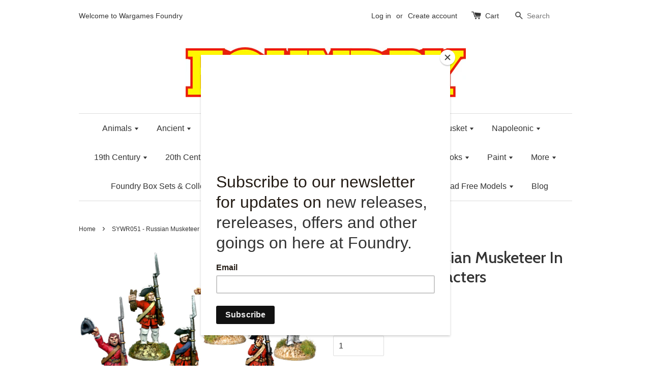

--- FILE ---
content_type: text/html; charset=utf-8
request_url: https://www.wargamesfoundry.com/products/sywr051-russian-musketeer-in-waistcoats-characters
body_size: 22341
content:
<!doctype html>
<!--[if lt IE 7]><html class="no-js lt-ie9 lt-ie8 lt-ie7" lang="en"> <![endif]-->
<!--[if IE 7]><html class="no-js lt-ie9 lt-ie8" lang="en"> <![endif]-->
<!--[if IE 8]><html class="no-js lt-ie9" lang="en"> <![endif]-->
<!--[if IE 9 ]><html class="ie9 no-js"> <![endif]-->
<!--[if (gt IE 9)|!(IE)]><!--> <html class="no-js"> <!--<![endif]-->
<head>

  <!-- Basic page needs ================================================== -->
  <meta charset="utf-8">
  <meta http-equiv="X-UA-Compatible" content="IE=edge,chrome=1">

  
  <link rel="shortcut icon" href="//www.wargamesfoundry.com/cdn/shop/t/10/assets/favicon.png?v=21078976634468168551586187899" type="image/png" />
  

  <!-- Title and description ================================================== -->
  <title>
  SYWR051 - Russian Musketeer In Waistcoats Characters &ndash; Wargames Foundry
  </title>

  
  <meta name="description" content="28mm metal miniatures. Supplied unpainted">
  

  <!-- Social meta ================================================== -->
  

  <meta property="og:type" content="product">
  <meta property="og:title" content="SYWR051 - Russian Musketeer In Waistcoats Characters">
  <meta property="og:url" content="https://www.wargamesfoundry.com/products/sywr051-russian-musketeer-in-waistcoats-characters">
  
  <meta property="og:image" content="http://www.wargamesfoundry.com/cdn/shop/products/sywr051_grande.jpg?v=1565725592">
  <meta property="og:image:secure_url" content="https://www.wargamesfoundry.com/cdn/shop/products/sywr051_grande.jpg?v=1565725592">
  
  <meta property="og:price:amount" content="14.00">
  <meta property="og:price:currency" content="GBP">



  <meta property="og:description" content="28mm metal miniatures. Supplied unpainted">


<meta property="og:site_name" content="Wargames Foundry">



  <meta name="twitter:card" content="summary">




  <meta name="twitter:title" content="SYWR051 - Russian Musketeer In Waistcoats Characters">
  <meta name="twitter:description" content="28mm metal miniatures. Supplied unpainted">
  <meta name="twitter:image" content="https://www.wargamesfoundry.com/cdn/shop/products/sywr051_large.jpg?v=1565725592">
  <meta name="twitter:image:width" content="480">
  <meta name="twitter:image:height" content="480">



  <!-- Helpers ================================================== -->
  <link rel="canonical" href="https://www.wargamesfoundry.com/products/sywr051-russian-musketeer-in-waistcoats-characters">
  <meta name="viewport" content="width=device-width,initial-scale=1">
  <meta name="theme-color" content="#e42c00">

  <!-- CSS ================================================== -->
  <link href="//www.wargamesfoundry.com/cdn/shop/t/10/assets/timber.scss.css?v=174783295440382446411699715755" rel="stylesheet" type="text/css" media="all" />
  <link href="//www.wargamesfoundry.com/cdn/shop/t/10/assets/theme.scss.css?v=164327713509340321381699715755" rel="stylesheet" type="text/css" media="all" />

  

  
    
    
    <link href="//fonts.googleapis.com/css?family=Cabin:500" rel="stylesheet" type="text/css" media="all" />
  




  <!-- Header hook for plugins ================================================== -->
  <script>window.performance && window.performance.mark && window.performance.mark('shopify.content_for_header.start');</script><meta id="shopify-digital-wallet" name="shopify-digital-wallet" content="/15050474/digital_wallets/dialog">
<meta name="shopify-checkout-api-token" content="5f9716b53415af7e34068f750c495653">
<meta id="in-context-paypal-metadata" data-shop-id="15050474" data-venmo-supported="false" data-environment="production" data-locale="en_US" data-paypal-v4="true" data-currency="GBP">
<link rel="alternate" type="application/json+oembed" href="https://www.wargamesfoundry.com/products/sywr051-russian-musketeer-in-waistcoats-characters.oembed">
<script async="async" src="/checkouts/internal/preloads.js?locale=en-GB"></script>
<link rel="preconnect" href="https://shop.app" crossorigin="anonymous">
<script async="async" src="https://shop.app/checkouts/internal/preloads.js?locale=en-GB&shop_id=15050474" crossorigin="anonymous"></script>
<script id="apple-pay-shop-capabilities" type="application/json">{"shopId":15050474,"countryCode":"GB","currencyCode":"GBP","merchantCapabilities":["supports3DS"],"merchantId":"gid:\/\/shopify\/Shop\/15050474","merchantName":"Wargames Foundry","requiredBillingContactFields":["postalAddress","email"],"requiredShippingContactFields":["postalAddress","email"],"shippingType":"shipping","supportedNetworks":["visa","maestro","masterCard","amex","discover","elo"],"total":{"type":"pending","label":"Wargames Foundry","amount":"1.00"},"shopifyPaymentsEnabled":true,"supportsSubscriptions":true}</script>
<script id="shopify-features" type="application/json">{"accessToken":"5f9716b53415af7e34068f750c495653","betas":["rich-media-storefront-analytics"],"domain":"www.wargamesfoundry.com","predictiveSearch":true,"shopId":15050474,"locale":"en"}</script>
<script>var Shopify = Shopify || {};
Shopify.shop = "wargamesfoundry.myshopify.com";
Shopify.locale = "en";
Shopify.currency = {"active":"GBP","rate":"1.0"};
Shopify.country = "GB";
Shopify.theme = {"name":"Theme export  www-wargamesfoundry-com-live-laun...","id":80858120254,"schema_name":null,"schema_version":null,"theme_store_id":null,"role":"main"};
Shopify.theme.handle = "null";
Shopify.theme.style = {"id":null,"handle":null};
Shopify.cdnHost = "www.wargamesfoundry.com/cdn";
Shopify.routes = Shopify.routes || {};
Shopify.routes.root = "/";</script>
<script type="module">!function(o){(o.Shopify=o.Shopify||{}).modules=!0}(window);</script>
<script>!function(o){function n(){var o=[];function n(){o.push(Array.prototype.slice.apply(arguments))}return n.q=o,n}var t=o.Shopify=o.Shopify||{};t.loadFeatures=n(),t.autoloadFeatures=n()}(window);</script>
<script>
  window.ShopifyPay = window.ShopifyPay || {};
  window.ShopifyPay.apiHost = "shop.app\/pay";
  window.ShopifyPay.redirectState = null;
</script>
<script id="shop-js-analytics" type="application/json">{"pageType":"product"}</script>
<script defer="defer" async type="module" src="//www.wargamesfoundry.com/cdn/shopifycloud/shop-js/modules/v2/client.init-shop-cart-sync_BT-GjEfc.en.esm.js"></script>
<script defer="defer" async type="module" src="//www.wargamesfoundry.com/cdn/shopifycloud/shop-js/modules/v2/chunk.common_D58fp_Oc.esm.js"></script>
<script defer="defer" async type="module" src="//www.wargamesfoundry.com/cdn/shopifycloud/shop-js/modules/v2/chunk.modal_xMitdFEc.esm.js"></script>
<script type="module">
  await import("//www.wargamesfoundry.com/cdn/shopifycloud/shop-js/modules/v2/client.init-shop-cart-sync_BT-GjEfc.en.esm.js");
await import("//www.wargamesfoundry.com/cdn/shopifycloud/shop-js/modules/v2/chunk.common_D58fp_Oc.esm.js");
await import("//www.wargamesfoundry.com/cdn/shopifycloud/shop-js/modules/v2/chunk.modal_xMitdFEc.esm.js");

  window.Shopify.SignInWithShop?.initShopCartSync?.({"fedCMEnabled":true,"windoidEnabled":true});

</script>
<script>
  window.Shopify = window.Shopify || {};
  if (!window.Shopify.featureAssets) window.Shopify.featureAssets = {};
  window.Shopify.featureAssets['shop-js'] = {"shop-cart-sync":["modules/v2/client.shop-cart-sync_DZOKe7Ll.en.esm.js","modules/v2/chunk.common_D58fp_Oc.esm.js","modules/v2/chunk.modal_xMitdFEc.esm.js"],"init-fed-cm":["modules/v2/client.init-fed-cm_B6oLuCjv.en.esm.js","modules/v2/chunk.common_D58fp_Oc.esm.js","modules/v2/chunk.modal_xMitdFEc.esm.js"],"shop-cash-offers":["modules/v2/client.shop-cash-offers_D2sdYoxE.en.esm.js","modules/v2/chunk.common_D58fp_Oc.esm.js","modules/v2/chunk.modal_xMitdFEc.esm.js"],"shop-login-button":["modules/v2/client.shop-login-button_QeVjl5Y3.en.esm.js","modules/v2/chunk.common_D58fp_Oc.esm.js","modules/v2/chunk.modal_xMitdFEc.esm.js"],"pay-button":["modules/v2/client.pay-button_DXTOsIq6.en.esm.js","modules/v2/chunk.common_D58fp_Oc.esm.js","modules/v2/chunk.modal_xMitdFEc.esm.js"],"shop-button":["modules/v2/client.shop-button_DQZHx9pm.en.esm.js","modules/v2/chunk.common_D58fp_Oc.esm.js","modules/v2/chunk.modal_xMitdFEc.esm.js"],"avatar":["modules/v2/client.avatar_BTnouDA3.en.esm.js"],"init-windoid":["modules/v2/client.init-windoid_CR1B-cfM.en.esm.js","modules/v2/chunk.common_D58fp_Oc.esm.js","modules/v2/chunk.modal_xMitdFEc.esm.js"],"init-shop-for-new-customer-accounts":["modules/v2/client.init-shop-for-new-customer-accounts_C_vY_xzh.en.esm.js","modules/v2/client.shop-login-button_QeVjl5Y3.en.esm.js","modules/v2/chunk.common_D58fp_Oc.esm.js","modules/v2/chunk.modal_xMitdFEc.esm.js"],"init-shop-email-lookup-coordinator":["modules/v2/client.init-shop-email-lookup-coordinator_BI7n9ZSv.en.esm.js","modules/v2/chunk.common_D58fp_Oc.esm.js","modules/v2/chunk.modal_xMitdFEc.esm.js"],"init-shop-cart-sync":["modules/v2/client.init-shop-cart-sync_BT-GjEfc.en.esm.js","modules/v2/chunk.common_D58fp_Oc.esm.js","modules/v2/chunk.modal_xMitdFEc.esm.js"],"shop-toast-manager":["modules/v2/client.shop-toast-manager_DiYdP3xc.en.esm.js","modules/v2/chunk.common_D58fp_Oc.esm.js","modules/v2/chunk.modal_xMitdFEc.esm.js"],"init-customer-accounts":["modules/v2/client.init-customer-accounts_D9ZNqS-Q.en.esm.js","modules/v2/client.shop-login-button_QeVjl5Y3.en.esm.js","modules/v2/chunk.common_D58fp_Oc.esm.js","modules/v2/chunk.modal_xMitdFEc.esm.js"],"init-customer-accounts-sign-up":["modules/v2/client.init-customer-accounts-sign-up_iGw4briv.en.esm.js","modules/v2/client.shop-login-button_QeVjl5Y3.en.esm.js","modules/v2/chunk.common_D58fp_Oc.esm.js","modules/v2/chunk.modal_xMitdFEc.esm.js"],"shop-follow-button":["modules/v2/client.shop-follow-button_CqMgW2wH.en.esm.js","modules/v2/chunk.common_D58fp_Oc.esm.js","modules/v2/chunk.modal_xMitdFEc.esm.js"],"checkout-modal":["modules/v2/client.checkout-modal_xHeaAweL.en.esm.js","modules/v2/chunk.common_D58fp_Oc.esm.js","modules/v2/chunk.modal_xMitdFEc.esm.js"],"shop-login":["modules/v2/client.shop-login_D91U-Q7h.en.esm.js","modules/v2/chunk.common_D58fp_Oc.esm.js","modules/v2/chunk.modal_xMitdFEc.esm.js"],"lead-capture":["modules/v2/client.lead-capture_BJmE1dJe.en.esm.js","modules/v2/chunk.common_D58fp_Oc.esm.js","modules/v2/chunk.modal_xMitdFEc.esm.js"],"payment-terms":["modules/v2/client.payment-terms_Ci9AEqFq.en.esm.js","modules/v2/chunk.common_D58fp_Oc.esm.js","modules/v2/chunk.modal_xMitdFEc.esm.js"]};
</script>
<script>(function() {
  var isLoaded = false;
  function asyncLoad() {
    if (isLoaded) return;
    isLoaded = true;
    var urls = ["https:\/\/d23dclunsivw3h.cloudfront.net\/redirect-app.js?shop=wargamesfoundry.myshopify.com","https:\/\/chimpstatic.com\/mcjs-connected\/js\/users\/c387bacdcec2214a5ed65e7d9\/8e2d1d7357ec0c9ff6cfc7343.js?shop=wargamesfoundry.myshopify.com","https:\/\/swymv3pro-01.azureedge.net\/code\/swym-shopify.js?shop=wargamesfoundry.myshopify.com"];
    for (var i = 0; i < urls.length; i++) {
      var s = document.createElement('script');
      s.type = 'text/javascript';
      s.async = true;
      s.src = urls[i];
      var x = document.getElementsByTagName('script')[0];
      x.parentNode.insertBefore(s, x);
    }
  };
  if(window.attachEvent) {
    window.attachEvent('onload', asyncLoad);
  } else {
    window.addEventListener('load', asyncLoad, false);
  }
})();</script>
<script id="__st">var __st={"a":15050474,"offset":0,"reqid":"4b637c38-5698-4809-a39c-dfeeb9db0321-1769296507","pageurl":"www.wargamesfoundry.com\/products\/sywr051-russian-musketeer-in-waistcoats-characters","u":"9e0652c5b163","p":"product","rtyp":"product","rid":2328462262334};</script>
<script>window.ShopifyPaypalV4VisibilityTracking = true;</script>
<script id="captcha-bootstrap">!function(){'use strict';const t='contact',e='account',n='new_comment',o=[[t,t],['blogs',n],['comments',n],[t,'customer']],c=[[e,'customer_login'],[e,'guest_login'],[e,'recover_customer_password'],[e,'create_customer']],r=t=>t.map((([t,e])=>`form[action*='/${t}']:not([data-nocaptcha='true']) input[name='form_type'][value='${e}']`)).join(','),a=t=>()=>t?[...document.querySelectorAll(t)].map((t=>t.form)):[];function s(){const t=[...o],e=r(t);return a(e)}const i='password',u='form_key',d=['recaptcha-v3-token','g-recaptcha-response','h-captcha-response',i],f=()=>{try{return window.sessionStorage}catch{return}},m='__shopify_v',_=t=>t.elements[u];function p(t,e,n=!1){try{const o=window.sessionStorage,c=JSON.parse(o.getItem(e)),{data:r}=function(t){const{data:e,action:n}=t;return t[m]||n?{data:e,action:n}:{data:t,action:n}}(c);for(const[e,n]of Object.entries(r))t.elements[e]&&(t.elements[e].value=n);n&&o.removeItem(e)}catch(o){console.error('form repopulation failed',{error:o})}}const l='form_type',E='cptcha';function T(t){t.dataset[E]=!0}const w=window,h=w.document,L='Shopify',v='ce_forms',y='captcha';let A=!1;((t,e)=>{const n=(g='f06e6c50-85a8-45c8-87d0-21a2b65856fe',I='https://cdn.shopify.com/shopifycloud/storefront-forms-hcaptcha/ce_storefront_forms_captcha_hcaptcha.v1.5.2.iife.js',D={infoText:'Protected by hCaptcha',privacyText:'Privacy',termsText:'Terms'},(t,e,n)=>{const o=w[L][v],c=o.bindForm;if(c)return c(t,g,e,D).then(n);var r;o.q.push([[t,g,e,D],n]),r=I,A||(h.body.append(Object.assign(h.createElement('script'),{id:'captcha-provider',async:!0,src:r})),A=!0)});var g,I,D;w[L]=w[L]||{},w[L][v]=w[L][v]||{},w[L][v].q=[],w[L][y]=w[L][y]||{},w[L][y].protect=function(t,e){n(t,void 0,e),T(t)},Object.freeze(w[L][y]),function(t,e,n,w,h,L){const[v,y,A,g]=function(t,e,n){const i=e?o:[],u=t?c:[],d=[...i,...u],f=r(d),m=r(i),_=r(d.filter((([t,e])=>n.includes(e))));return[a(f),a(m),a(_),s()]}(w,h,L),I=t=>{const e=t.target;return e instanceof HTMLFormElement?e:e&&e.form},D=t=>v().includes(t);t.addEventListener('submit',(t=>{const e=I(t);if(!e)return;const n=D(e)&&!e.dataset.hcaptchaBound&&!e.dataset.recaptchaBound,o=_(e),c=g().includes(e)&&(!o||!o.value);(n||c)&&t.preventDefault(),c&&!n&&(function(t){try{if(!f())return;!function(t){const e=f();if(!e)return;const n=_(t);if(!n)return;const o=n.value;o&&e.removeItem(o)}(t);const e=Array.from(Array(32),(()=>Math.random().toString(36)[2])).join('');!function(t,e){_(t)||t.append(Object.assign(document.createElement('input'),{type:'hidden',name:u})),t.elements[u].value=e}(t,e),function(t,e){const n=f();if(!n)return;const o=[...t.querySelectorAll(`input[type='${i}']`)].map((({name:t})=>t)),c=[...d,...o],r={};for(const[a,s]of new FormData(t).entries())c.includes(a)||(r[a]=s);n.setItem(e,JSON.stringify({[m]:1,action:t.action,data:r}))}(t,e)}catch(e){console.error('failed to persist form',e)}}(e),e.submit())}));const S=(t,e)=>{t&&!t.dataset[E]&&(n(t,e.some((e=>e===t))),T(t))};for(const o of['focusin','change'])t.addEventListener(o,(t=>{const e=I(t);D(e)&&S(e,y())}));const B=e.get('form_key'),M=e.get(l),P=B&&M;t.addEventListener('DOMContentLoaded',(()=>{const t=y();if(P)for(const e of t)e.elements[l].value===M&&p(e,B);[...new Set([...A(),...v().filter((t=>'true'===t.dataset.shopifyCaptcha))])].forEach((e=>S(e,t)))}))}(h,new URLSearchParams(w.location.search),n,t,e,['guest_login'])})(!0,!0)}();</script>
<script integrity="sha256-4kQ18oKyAcykRKYeNunJcIwy7WH5gtpwJnB7kiuLZ1E=" data-source-attribution="shopify.loadfeatures" defer="defer" src="//www.wargamesfoundry.com/cdn/shopifycloud/storefront/assets/storefront/load_feature-a0a9edcb.js" crossorigin="anonymous"></script>
<script crossorigin="anonymous" defer="defer" src="//www.wargamesfoundry.com/cdn/shopifycloud/storefront/assets/shopify_pay/storefront-65b4c6d7.js?v=20250812"></script>
<script data-source-attribution="shopify.dynamic_checkout.dynamic.init">var Shopify=Shopify||{};Shopify.PaymentButton=Shopify.PaymentButton||{isStorefrontPortableWallets:!0,init:function(){window.Shopify.PaymentButton.init=function(){};var t=document.createElement("script");t.src="https://www.wargamesfoundry.com/cdn/shopifycloud/portable-wallets/latest/portable-wallets.en.js",t.type="module",document.head.appendChild(t)}};
</script>
<script data-source-attribution="shopify.dynamic_checkout.buyer_consent">
  function portableWalletsHideBuyerConsent(e){var t=document.getElementById("shopify-buyer-consent"),n=document.getElementById("shopify-subscription-policy-button");t&&n&&(t.classList.add("hidden"),t.setAttribute("aria-hidden","true"),n.removeEventListener("click",e))}function portableWalletsShowBuyerConsent(e){var t=document.getElementById("shopify-buyer-consent"),n=document.getElementById("shopify-subscription-policy-button");t&&n&&(t.classList.remove("hidden"),t.removeAttribute("aria-hidden"),n.addEventListener("click",e))}window.Shopify?.PaymentButton&&(window.Shopify.PaymentButton.hideBuyerConsent=portableWalletsHideBuyerConsent,window.Shopify.PaymentButton.showBuyerConsent=portableWalletsShowBuyerConsent);
</script>
<script data-source-attribution="shopify.dynamic_checkout.cart.bootstrap">document.addEventListener("DOMContentLoaded",(function(){function t(){return document.querySelector("shopify-accelerated-checkout-cart, shopify-accelerated-checkout")}if(t())Shopify.PaymentButton.init();else{new MutationObserver((function(e,n){t()&&(Shopify.PaymentButton.init(),n.disconnect())})).observe(document.body,{childList:!0,subtree:!0})}}));
</script>
<link id="shopify-accelerated-checkout-styles" rel="stylesheet" media="screen" href="https://www.wargamesfoundry.com/cdn/shopifycloud/portable-wallets/latest/accelerated-checkout-backwards-compat.css" crossorigin="anonymous">
<style id="shopify-accelerated-checkout-cart">
        #shopify-buyer-consent {
  margin-top: 1em;
  display: inline-block;
  width: 100%;
}

#shopify-buyer-consent.hidden {
  display: none;
}

#shopify-subscription-policy-button {
  background: none;
  border: none;
  padding: 0;
  text-decoration: underline;
  font-size: inherit;
  cursor: pointer;
}

#shopify-subscription-policy-button::before {
  box-shadow: none;
}

      </style>

<script>window.performance && window.performance.mark && window.performance.mark('shopify.content_for_header.end');</script>

  

<!--[if lt IE 9]>
<script src="//cdnjs.cloudflare.com/ajax/libs/html5shiv/3.7.2/html5shiv.min.js" type="text/javascript"></script>
<script src="//www.wargamesfoundry.com/cdn/shop/t/10/assets/respond.min.js?v=52248677837542619231586187907" type="text/javascript"></script>
<link href="//www.wargamesfoundry.com/cdn/shop/t/10/assets/respond-proxy.html" id="respond-proxy" rel="respond-proxy" />
<link href="//www.wargamesfoundry.com/search?q=e9f2911cd1903209a59ca7ad5ae19bbe" id="respond-redirect" rel="respond-redirect" />
<script src="//www.wargamesfoundry.com/search?q=e9f2911cd1903209a59ca7ad5ae19bbe" type="text/javascript"></script>
<![endif]-->



  <script src="//ajax.googleapis.com/ajax/libs/jquery/1.11.0/jquery.min.js" type="text/javascript"></script>
  <script src="//www.wargamesfoundry.com/cdn/shop/t/10/assets/modernizr.min.js?v=26620055551102246001586187905" type="text/javascript"></script>

  
  

  <!-- Facebook Pixel Code -->
<script>
  !function(f,b,e,v,n,t,s)
  {if(f.fbq)return;n=f.fbq=function(){n.callMethod?
  n.callMethod.apply(n,arguments):n.queue.push(arguments)};
  if(!f._fbq)f._fbq=n;n.push=n;n.loaded=!0;n.version='2.0';
  n.queue=[];t=b.createElement(e);t.async=!0;
  t.src=v;s=b.getElementsByTagName(e)[0];
  s.parentNode.insertBefore(t,s)}(window, document,'script',
  'https://connect.facebook.net/en_US/fbevents.js');
  fbq('init', '254055038811183');
  fbq('track', 'PageView');
</script>
<noscript><img height="1" width="1" style="display:none"
  src="https://www.facebook.com/tr?id=254055038811183&ev=PageView&noscript=1"
/></noscript>
<!-- End Facebook Pixel Code -->
  
<!-- "snippets/weglot_hreftags.liquid" was not rendered, the associated app was uninstalled -->
<!-- "snippets/weglot_switcher.liquid" was not rendered, the associated app was uninstalled -->
  <!-- noindex -->
  
    
      
  <!-- End noindex -->
<link href="https://monorail-edge.shopifysvc.com" rel="dns-prefetch">
<script>(function(){if ("sendBeacon" in navigator && "performance" in window) {try {var session_token_from_headers = performance.getEntriesByType('navigation')[0].serverTiming.find(x => x.name == '_s').description;} catch {var session_token_from_headers = undefined;}var session_cookie_matches = document.cookie.match(/_shopify_s=([^;]*)/);var session_token_from_cookie = session_cookie_matches && session_cookie_matches.length === 2 ? session_cookie_matches[1] : "";var session_token = session_token_from_headers || session_token_from_cookie || "";function handle_abandonment_event(e) {var entries = performance.getEntries().filter(function(entry) {return /monorail-edge.shopifysvc.com/.test(entry.name);});if (!window.abandonment_tracked && entries.length === 0) {window.abandonment_tracked = true;var currentMs = Date.now();var navigation_start = performance.timing.navigationStart;var payload = {shop_id: 15050474,url: window.location.href,navigation_start,duration: currentMs - navigation_start,session_token,page_type: "product"};window.navigator.sendBeacon("https://monorail-edge.shopifysvc.com/v1/produce", JSON.stringify({schema_id: "online_store_buyer_site_abandonment/1.1",payload: payload,metadata: {event_created_at_ms: currentMs,event_sent_at_ms: currentMs}}));}}window.addEventListener('pagehide', handle_abandonment_event);}}());</script>
<script id="web-pixels-manager-setup">(function e(e,d,r,n,o){if(void 0===o&&(o={}),!Boolean(null===(a=null===(i=window.Shopify)||void 0===i?void 0:i.analytics)||void 0===a?void 0:a.replayQueue)){var i,a;window.Shopify=window.Shopify||{};var t=window.Shopify;t.analytics=t.analytics||{};var s=t.analytics;s.replayQueue=[],s.publish=function(e,d,r){return s.replayQueue.push([e,d,r]),!0};try{self.performance.mark("wpm:start")}catch(e){}var l=function(){var e={modern:/Edge?\/(1{2}[4-9]|1[2-9]\d|[2-9]\d{2}|\d{4,})\.\d+(\.\d+|)|Firefox\/(1{2}[4-9]|1[2-9]\d|[2-9]\d{2}|\d{4,})\.\d+(\.\d+|)|Chrom(ium|e)\/(9{2}|\d{3,})\.\d+(\.\d+|)|(Maci|X1{2}).+ Version\/(15\.\d+|(1[6-9]|[2-9]\d|\d{3,})\.\d+)([,.]\d+|)( \(\w+\)|)( Mobile\/\w+|) Safari\/|Chrome.+OPR\/(9{2}|\d{3,})\.\d+\.\d+|(CPU[ +]OS|iPhone[ +]OS|CPU[ +]iPhone|CPU IPhone OS|CPU iPad OS)[ +]+(15[._]\d+|(1[6-9]|[2-9]\d|\d{3,})[._]\d+)([._]\d+|)|Android:?[ /-](13[3-9]|1[4-9]\d|[2-9]\d{2}|\d{4,})(\.\d+|)(\.\d+|)|Android.+Firefox\/(13[5-9]|1[4-9]\d|[2-9]\d{2}|\d{4,})\.\d+(\.\d+|)|Android.+Chrom(ium|e)\/(13[3-9]|1[4-9]\d|[2-9]\d{2}|\d{4,})\.\d+(\.\d+|)|SamsungBrowser\/([2-9]\d|\d{3,})\.\d+/,legacy:/Edge?\/(1[6-9]|[2-9]\d|\d{3,})\.\d+(\.\d+|)|Firefox\/(5[4-9]|[6-9]\d|\d{3,})\.\d+(\.\d+|)|Chrom(ium|e)\/(5[1-9]|[6-9]\d|\d{3,})\.\d+(\.\d+|)([\d.]+$|.*Safari\/(?![\d.]+ Edge\/[\d.]+$))|(Maci|X1{2}).+ Version\/(10\.\d+|(1[1-9]|[2-9]\d|\d{3,})\.\d+)([,.]\d+|)( \(\w+\)|)( Mobile\/\w+|) Safari\/|Chrome.+OPR\/(3[89]|[4-9]\d|\d{3,})\.\d+\.\d+|(CPU[ +]OS|iPhone[ +]OS|CPU[ +]iPhone|CPU IPhone OS|CPU iPad OS)[ +]+(10[._]\d+|(1[1-9]|[2-9]\d|\d{3,})[._]\d+)([._]\d+|)|Android:?[ /-](13[3-9]|1[4-9]\d|[2-9]\d{2}|\d{4,})(\.\d+|)(\.\d+|)|Mobile Safari.+OPR\/([89]\d|\d{3,})\.\d+\.\d+|Android.+Firefox\/(13[5-9]|1[4-9]\d|[2-9]\d{2}|\d{4,})\.\d+(\.\d+|)|Android.+Chrom(ium|e)\/(13[3-9]|1[4-9]\d|[2-9]\d{2}|\d{4,})\.\d+(\.\d+|)|Android.+(UC? ?Browser|UCWEB|U3)[ /]?(15\.([5-9]|\d{2,})|(1[6-9]|[2-9]\d|\d{3,})\.\d+)\.\d+|SamsungBrowser\/(5\.\d+|([6-9]|\d{2,})\.\d+)|Android.+MQ{2}Browser\/(14(\.(9|\d{2,})|)|(1[5-9]|[2-9]\d|\d{3,})(\.\d+|))(\.\d+|)|K[Aa][Ii]OS\/(3\.\d+|([4-9]|\d{2,})\.\d+)(\.\d+|)/},d=e.modern,r=e.legacy,n=navigator.userAgent;return n.match(d)?"modern":n.match(r)?"legacy":"unknown"}(),u="modern"===l?"modern":"legacy",c=(null!=n?n:{modern:"",legacy:""})[u],f=function(e){return[e.baseUrl,"/wpm","/b",e.hashVersion,"modern"===e.buildTarget?"m":"l",".js"].join("")}({baseUrl:d,hashVersion:r,buildTarget:u}),m=function(e){var d=e.version,r=e.bundleTarget,n=e.surface,o=e.pageUrl,i=e.monorailEndpoint;return{emit:function(e){var a=e.status,t=e.errorMsg,s=(new Date).getTime(),l=JSON.stringify({metadata:{event_sent_at_ms:s},events:[{schema_id:"web_pixels_manager_load/3.1",payload:{version:d,bundle_target:r,page_url:o,status:a,surface:n,error_msg:t},metadata:{event_created_at_ms:s}}]});if(!i)return console&&console.warn&&console.warn("[Web Pixels Manager] No Monorail endpoint provided, skipping logging."),!1;try{return self.navigator.sendBeacon.bind(self.navigator)(i,l)}catch(e){}var u=new XMLHttpRequest;try{return u.open("POST",i,!0),u.setRequestHeader("Content-Type","text/plain"),u.send(l),!0}catch(e){return console&&console.warn&&console.warn("[Web Pixels Manager] Got an unhandled error while logging to Monorail."),!1}}}}({version:r,bundleTarget:l,surface:e.surface,pageUrl:self.location.href,monorailEndpoint:e.monorailEndpoint});try{o.browserTarget=l,function(e){var d=e.src,r=e.async,n=void 0===r||r,o=e.onload,i=e.onerror,a=e.sri,t=e.scriptDataAttributes,s=void 0===t?{}:t,l=document.createElement("script"),u=document.querySelector("head"),c=document.querySelector("body");if(l.async=n,l.src=d,a&&(l.integrity=a,l.crossOrigin="anonymous"),s)for(var f in s)if(Object.prototype.hasOwnProperty.call(s,f))try{l.dataset[f]=s[f]}catch(e){}if(o&&l.addEventListener("load",o),i&&l.addEventListener("error",i),u)u.appendChild(l);else{if(!c)throw new Error("Did not find a head or body element to append the script");c.appendChild(l)}}({src:f,async:!0,onload:function(){if(!function(){var e,d;return Boolean(null===(d=null===(e=window.Shopify)||void 0===e?void 0:e.analytics)||void 0===d?void 0:d.initialized)}()){var d=window.webPixelsManager.init(e)||void 0;if(d){var r=window.Shopify.analytics;r.replayQueue.forEach((function(e){var r=e[0],n=e[1],o=e[2];d.publishCustomEvent(r,n,o)})),r.replayQueue=[],r.publish=d.publishCustomEvent,r.visitor=d.visitor,r.initialized=!0}}},onerror:function(){return m.emit({status:"failed",errorMsg:"".concat(f," has failed to load")})},sri:function(e){var d=/^sha384-[A-Za-z0-9+/=]+$/;return"string"==typeof e&&d.test(e)}(c)?c:"",scriptDataAttributes:o}),m.emit({status:"loading"})}catch(e){m.emit({status:"failed",errorMsg:(null==e?void 0:e.message)||"Unknown error"})}}})({shopId: 15050474,storefrontBaseUrl: "https://www.wargamesfoundry.com",extensionsBaseUrl: "https://extensions.shopifycdn.com/cdn/shopifycloud/web-pixels-manager",monorailEndpoint: "https://monorail-edge.shopifysvc.com/unstable/produce_batch",surface: "storefront-renderer",enabledBetaFlags: ["2dca8a86"],webPixelsConfigList: [{"id":"1020330366","configuration":"{\"swymApiEndpoint\":\"https:\/\/swymstore-v3pro-01.swymrelay.com\",\"swymTier\":\"v3pro-01\"}","eventPayloadVersion":"v1","runtimeContext":"STRICT","scriptVersion":"5b6f6917e306bc7f24523662663331c0","type":"APP","apiClientId":1350849,"privacyPurposes":["ANALYTICS","MARKETING","PREFERENCES"],"dataSharingAdjustments":{"protectedCustomerApprovalScopes":["read_customer_email","read_customer_name","read_customer_personal_data","read_customer_phone"]}},{"id":"174817466","configuration":"{\"pixel_id\":\"254055038811183\",\"pixel_type\":\"facebook_pixel\",\"metaapp_system_user_token\":\"-\"}","eventPayloadVersion":"v1","runtimeContext":"OPEN","scriptVersion":"ca16bc87fe92b6042fbaa3acc2fbdaa6","type":"APP","apiClientId":2329312,"privacyPurposes":["ANALYTICS","MARKETING","SALE_OF_DATA"],"dataSharingAdjustments":{"protectedCustomerApprovalScopes":["read_customer_address","read_customer_email","read_customer_name","read_customer_personal_data","read_customer_phone"]}},{"id":"190349694","eventPayloadVersion":"v1","runtimeContext":"LAX","scriptVersion":"1","type":"CUSTOM","privacyPurposes":["ANALYTICS"],"name":"Google Analytics tag (migrated)"},{"id":"shopify-app-pixel","configuration":"{}","eventPayloadVersion":"v1","runtimeContext":"STRICT","scriptVersion":"0450","apiClientId":"shopify-pixel","type":"APP","privacyPurposes":["ANALYTICS","MARKETING"]},{"id":"shopify-custom-pixel","eventPayloadVersion":"v1","runtimeContext":"LAX","scriptVersion":"0450","apiClientId":"shopify-pixel","type":"CUSTOM","privacyPurposes":["ANALYTICS","MARKETING"]}],isMerchantRequest: false,initData: {"shop":{"name":"Wargames Foundry","paymentSettings":{"currencyCode":"GBP"},"myshopifyDomain":"wargamesfoundry.myshopify.com","countryCode":"GB","storefrontUrl":"https:\/\/www.wargamesfoundry.com"},"customer":null,"cart":null,"checkout":null,"productVariants":[{"price":{"amount":14.0,"currencyCode":"GBP"},"product":{"title":"SYWR051 - Russian Musketeer In Waistcoats Characters","vendor":"WargamesFoundry","id":"2328462262334","untranslatedTitle":"SYWR051 - Russian Musketeer In Waistcoats Characters","url":"\/products\/sywr051-russian-musketeer-in-waistcoats-characters","type":""},"id":"20617570910270","image":{"src":"\/\/www.wargamesfoundry.com\/cdn\/shop\/products\/sywr051.jpg?v=1565725592"},"sku":null,"title":"Default Title","untranslatedTitle":"Default Title"}],"purchasingCompany":null},},"https://www.wargamesfoundry.com/cdn","fcfee988w5aeb613cpc8e4bc33m6693e112",{"modern":"","legacy":""},{"shopId":"15050474","storefrontBaseUrl":"https:\/\/www.wargamesfoundry.com","extensionBaseUrl":"https:\/\/extensions.shopifycdn.com\/cdn\/shopifycloud\/web-pixels-manager","surface":"storefront-renderer","enabledBetaFlags":"[\"2dca8a86\"]","isMerchantRequest":"false","hashVersion":"fcfee988w5aeb613cpc8e4bc33m6693e112","publish":"custom","events":"[[\"page_viewed\",{}],[\"product_viewed\",{\"productVariant\":{\"price\":{\"amount\":14.0,\"currencyCode\":\"GBP\"},\"product\":{\"title\":\"SYWR051 - Russian Musketeer In Waistcoats Characters\",\"vendor\":\"WargamesFoundry\",\"id\":\"2328462262334\",\"untranslatedTitle\":\"SYWR051 - Russian Musketeer In Waistcoats Characters\",\"url\":\"\/products\/sywr051-russian-musketeer-in-waistcoats-characters\",\"type\":\"\"},\"id\":\"20617570910270\",\"image\":{\"src\":\"\/\/www.wargamesfoundry.com\/cdn\/shop\/products\/sywr051.jpg?v=1565725592\"},\"sku\":null,\"title\":\"Default Title\",\"untranslatedTitle\":\"Default Title\"}}]]"});</script><script>
  window.ShopifyAnalytics = window.ShopifyAnalytics || {};
  window.ShopifyAnalytics.meta = window.ShopifyAnalytics.meta || {};
  window.ShopifyAnalytics.meta.currency = 'GBP';
  var meta = {"product":{"id":2328462262334,"gid":"gid:\/\/shopify\/Product\/2328462262334","vendor":"WargamesFoundry","type":"","handle":"sywr051-russian-musketeer-in-waistcoats-characters","variants":[{"id":20617570910270,"price":1400,"name":"SYWR051 - Russian Musketeer In Waistcoats Characters","public_title":null,"sku":null}],"remote":false},"page":{"pageType":"product","resourceType":"product","resourceId":2328462262334,"requestId":"4b637c38-5698-4809-a39c-dfeeb9db0321-1769296507"}};
  for (var attr in meta) {
    window.ShopifyAnalytics.meta[attr] = meta[attr];
  }
</script>
<script class="analytics">
  (function () {
    var customDocumentWrite = function(content) {
      var jquery = null;

      if (window.jQuery) {
        jquery = window.jQuery;
      } else if (window.Checkout && window.Checkout.$) {
        jquery = window.Checkout.$;
      }

      if (jquery) {
        jquery('body').append(content);
      }
    };

    var hasLoggedConversion = function(token) {
      if (token) {
        return document.cookie.indexOf('loggedConversion=' + token) !== -1;
      }
      return false;
    }

    var setCookieIfConversion = function(token) {
      if (token) {
        var twoMonthsFromNow = new Date(Date.now());
        twoMonthsFromNow.setMonth(twoMonthsFromNow.getMonth() + 2);

        document.cookie = 'loggedConversion=' + token + '; expires=' + twoMonthsFromNow;
      }
    }

    var trekkie = window.ShopifyAnalytics.lib = window.trekkie = window.trekkie || [];
    if (trekkie.integrations) {
      return;
    }
    trekkie.methods = [
      'identify',
      'page',
      'ready',
      'track',
      'trackForm',
      'trackLink'
    ];
    trekkie.factory = function(method) {
      return function() {
        var args = Array.prototype.slice.call(arguments);
        args.unshift(method);
        trekkie.push(args);
        return trekkie;
      };
    };
    for (var i = 0; i < trekkie.methods.length; i++) {
      var key = trekkie.methods[i];
      trekkie[key] = trekkie.factory(key);
    }
    trekkie.load = function(config) {
      trekkie.config = config || {};
      trekkie.config.initialDocumentCookie = document.cookie;
      var first = document.getElementsByTagName('script')[0];
      var script = document.createElement('script');
      script.type = 'text/javascript';
      script.onerror = function(e) {
        var scriptFallback = document.createElement('script');
        scriptFallback.type = 'text/javascript';
        scriptFallback.onerror = function(error) {
                var Monorail = {
      produce: function produce(monorailDomain, schemaId, payload) {
        var currentMs = new Date().getTime();
        var event = {
          schema_id: schemaId,
          payload: payload,
          metadata: {
            event_created_at_ms: currentMs,
            event_sent_at_ms: currentMs
          }
        };
        return Monorail.sendRequest("https://" + monorailDomain + "/v1/produce", JSON.stringify(event));
      },
      sendRequest: function sendRequest(endpointUrl, payload) {
        // Try the sendBeacon API
        if (window && window.navigator && typeof window.navigator.sendBeacon === 'function' && typeof window.Blob === 'function' && !Monorail.isIos12()) {
          var blobData = new window.Blob([payload], {
            type: 'text/plain'
          });

          if (window.navigator.sendBeacon(endpointUrl, blobData)) {
            return true;
          } // sendBeacon was not successful

        } // XHR beacon

        var xhr = new XMLHttpRequest();

        try {
          xhr.open('POST', endpointUrl);
          xhr.setRequestHeader('Content-Type', 'text/plain');
          xhr.send(payload);
        } catch (e) {
          console.log(e);
        }

        return false;
      },
      isIos12: function isIos12() {
        return window.navigator.userAgent.lastIndexOf('iPhone; CPU iPhone OS 12_') !== -1 || window.navigator.userAgent.lastIndexOf('iPad; CPU OS 12_') !== -1;
      }
    };
    Monorail.produce('monorail-edge.shopifysvc.com',
      'trekkie_storefront_load_errors/1.1',
      {shop_id: 15050474,
      theme_id: 80858120254,
      app_name: "storefront",
      context_url: window.location.href,
      source_url: "//www.wargamesfoundry.com/cdn/s/trekkie.storefront.8d95595f799fbf7e1d32231b9a28fd43b70c67d3.min.js"});

        };
        scriptFallback.async = true;
        scriptFallback.src = '//www.wargamesfoundry.com/cdn/s/trekkie.storefront.8d95595f799fbf7e1d32231b9a28fd43b70c67d3.min.js';
        first.parentNode.insertBefore(scriptFallback, first);
      };
      script.async = true;
      script.src = '//www.wargamesfoundry.com/cdn/s/trekkie.storefront.8d95595f799fbf7e1d32231b9a28fd43b70c67d3.min.js';
      first.parentNode.insertBefore(script, first);
    };
    trekkie.load(
      {"Trekkie":{"appName":"storefront","development":false,"defaultAttributes":{"shopId":15050474,"isMerchantRequest":null,"themeId":80858120254,"themeCityHash":"16796064626354135972","contentLanguage":"en","currency":"GBP","eventMetadataId":"411a8a69-7b28-4c41-811e-561481b891f0"},"isServerSideCookieWritingEnabled":true,"monorailRegion":"shop_domain","enabledBetaFlags":["65f19447"]},"Session Attribution":{},"S2S":{"facebookCapiEnabled":true,"source":"trekkie-storefront-renderer","apiClientId":580111}}
    );

    var loaded = false;
    trekkie.ready(function() {
      if (loaded) return;
      loaded = true;

      window.ShopifyAnalytics.lib = window.trekkie;

      var originalDocumentWrite = document.write;
      document.write = customDocumentWrite;
      try { window.ShopifyAnalytics.merchantGoogleAnalytics.call(this); } catch(error) {};
      document.write = originalDocumentWrite;

      window.ShopifyAnalytics.lib.page(null,{"pageType":"product","resourceType":"product","resourceId":2328462262334,"requestId":"4b637c38-5698-4809-a39c-dfeeb9db0321-1769296507","shopifyEmitted":true});

      var match = window.location.pathname.match(/checkouts\/(.+)\/(thank_you|post_purchase)/)
      var token = match? match[1]: undefined;
      if (!hasLoggedConversion(token)) {
        setCookieIfConversion(token);
        window.ShopifyAnalytics.lib.track("Viewed Product",{"currency":"GBP","variantId":20617570910270,"productId":2328462262334,"productGid":"gid:\/\/shopify\/Product\/2328462262334","name":"SYWR051 - Russian Musketeer In Waistcoats Characters","price":"14.00","sku":null,"brand":"WargamesFoundry","variant":null,"category":"","nonInteraction":true,"remote":false},undefined,undefined,{"shopifyEmitted":true});
      window.ShopifyAnalytics.lib.track("monorail:\/\/trekkie_storefront_viewed_product\/1.1",{"currency":"GBP","variantId":20617570910270,"productId":2328462262334,"productGid":"gid:\/\/shopify\/Product\/2328462262334","name":"SYWR051 - Russian Musketeer In Waistcoats Characters","price":"14.00","sku":null,"brand":"WargamesFoundry","variant":null,"category":"","nonInteraction":true,"remote":false,"referer":"https:\/\/www.wargamesfoundry.com\/products\/sywr051-russian-musketeer-in-waistcoats-characters"});
      }
    });


        var eventsListenerScript = document.createElement('script');
        eventsListenerScript.async = true;
        eventsListenerScript.src = "//www.wargamesfoundry.com/cdn/shopifycloud/storefront/assets/shop_events_listener-3da45d37.js";
        document.getElementsByTagName('head')[0].appendChild(eventsListenerScript);

})();</script>
  <script>
  if (!window.ga || (window.ga && typeof window.ga !== 'function')) {
    window.ga = function ga() {
      (window.ga.q = window.ga.q || []).push(arguments);
      if (window.Shopify && window.Shopify.analytics && typeof window.Shopify.analytics.publish === 'function') {
        window.Shopify.analytics.publish("ga_stub_called", {}, {sendTo: "google_osp_migration"});
      }
      console.error("Shopify's Google Analytics stub called with:", Array.from(arguments), "\nSee https://help.shopify.com/manual/promoting-marketing/pixels/pixel-migration#google for more information.");
    };
    if (window.Shopify && window.Shopify.analytics && typeof window.Shopify.analytics.publish === 'function') {
      window.Shopify.analytics.publish("ga_stub_initialized", {}, {sendTo: "google_osp_migration"});
    }
  }
</script>
<script
  defer
  src="https://www.wargamesfoundry.com/cdn/shopifycloud/perf-kit/shopify-perf-kit-3.0.4.min.js"
  data-application="storefront-renderer"
  data-shop-id="15050474"
  data-render-region="gcp-us-east1"
  data-page-type="product"
  data-theme-instance-id="80858120254"
  data-theme-name=""
  data-theme-version=""
  data-monorail-region="shop_domain"
  data-resource-timing-sampling-rate="10"
  data-shs="true"
  data-shs-beacon="true"
  data-shs-export-with-fetch="true"
  data-shs-logs-sample-rate="1"
  data-shs-beacon-endpoint="https://www.wargamesfoundry.com/api/collect"
></script>
</head>

<body id="sywr051-russian-musketeer-in-waistcoats-characters" class="template-product" >

  <div class="header-bar">
  <div class="wrapper medium-down--hide">
    <div class="large--display-table">

      
        <div class="header-bar__left large--display-table-cell">

          

          

          
            <div class="header-bar__module header-bar__message">
              Welcome to Wargames Foundry
            </div>
          

        </div>
      

      <div class="header-bar__right large--display-table-cell">

        
          <ul class="header-bar__module header-bar__module--list">
            
              <li>
                <a href="/account/login" id="customer_login_link">Log in</a>
              </li>
              <li>
                or
              </li>
              <li>
                <a href="/account/register" id="customer_register_link">Create account</a>
              </li>
            
          </ul>
        

        <div class="header-bar__module">
          <span class="header-bar__sep" aria-hidden="true"></span>
          <a href="/cart" class="cart-page-link">
            <span class="icon icon-cart header-bar__cart-icon" aria-hidden="true"></span>
          </a>
        </div>

        <div class="header-bar__module">
          <a href="/cart" class="cart-page-link">
            Cart<span class="hidden-count">:</span>
            <span class="cart-count header-bar__cart-count hidden-count">0</span>
          </a>
        </div>

        
          
            <div class="header-bar__module header-bar__search">
              


  <form action="/search" method="get" class="header-bar__search-form clearfix" role="search">
    
    <button type="submit" class="btn icon-fallback-text header-bar__search-submit">
      <span class="icon icon-search" aria-hidden="true"></span>
      <span class="fallback-text">Search</span>
    </button>
    <input type="search" name="q" value="" aria-label="Search" class="header-bar__search-input" placeholder="Search">
  </form>


            </div>
          
        

      </div>
    </div>
  </div>
  <div class="wrapper large--hide">
    <button type="button" class="mobile-nav-trigger" id="MobileNavTrigger">
      <span class="icon icon-hamburger" aria-hidden="true"></span>
      Menu
    </button>
    <a href="/cart" class="cart-page-link mobile-cart-page-link">
      <span class="icon icon-cart header-bar__cart-icon" aria-hidden="true"></span>
      Cart
      <span class="cart-count  hidden-count">0</span>
    </a>
  </div>
  <ul id="MobileNav" role="navigation" class="mobile-nav large--hide">

  
  
  <li class="mobile-nav__link" aria-haspopup="true">
    
      <a href="/collections/baggage-animals-and-livestock" class="mobile-nav__sublist-trigger">
        Animals
        <span class="icon-fallback-text mobile-nav__sublist-expand">
  <span class="icon icon-plus" aria-hidden="true"></span>
  <span class="fallback-text">+</span>
</span>
<span class="icon-fallback-text mobile-nav__sublist-contract">
  <span class="icon icon-minus" aria-hidden="true"></span>
  <span class="fallback-text">-</span>
</span>
      </a>
      <ul class="mobile-nav__sublist">
        
          <li class="mobile-nav__sublist-link">
            <a href="/collections/baggage-animals-and-livestock-1">Baggage Animals and Livestock</a>
          </li>
        
          <li class="mobile-nav__sublist-link">
            <a href="/collections/european-and-eurasian-animals">European and Eurasian Animals</a>
          </li>
        
          <li class="mobile-nav__sublist-link">
            <a href="/collections/african-animals">African Animals</a>
          </li>
        
          <li class="mobile-nav__sublist-link">
            <a href="/collections/american-animals">American Animals</a>
          </li>
        
          <li class="mobile-nav__sublist-link">
            <a href="/collections/dinosaurs">Dinosaurs/Terror Birds/Giant Eagle</a>
          </li>
        
          <li class="mobile-nav__sublist-link">
            <a href="/collections/carts-1">Carts</a>
          </li>
        
          <li class="mobile-nav__sublist-link">
            <a href="/collections/architecture-and-accessories">Architecture and Accessories</a>
          </li>
        
      </ul>
    
  </li>
  
  
  <li class="mobile-nav__link" aria-haspopup="true">
    
      <a href="/collections/sumerians-akkadians-3000bc-1793bc" class="mobile-nav__sublist-trigger">
        Ancient
        <span class="icon-fallback-text mobile-nav__sublist-expand">
  <span class="icon icon-plus" aria-hidden="true"></span>
  <span class="fallback-text">+</span>
</span>
<span class="icon-fallback-text mobile-nav__sublist-contract">
  <span class="icon icon-minus" aria-hidden="true"></span>
  <span class="fallback-text">-</span>
</span>
      </a>
      <ul class="mobile-nav__sublist">
        
          <li class="mobile-nav__sublist-link">
            <a href="/collections/sumerians-akkadians-3000bc-1793bc">Sumerians and Akkadians</a>
          </li>
        
          <li class="mobile-nav__sublist-link">
            <a href="/pages/biblical">Biblical</a>
          </li>
        
          <li class="mobile-nav__sublist-link">
            <a href="/pages/the-world-of-the-greeks">The World of the Greeks</a>
          </li>
        
          <li class="mobile-nav__sublist-link">
            <a href="/pages/the-macedonians-philip-alexander-and-beyond">Macedonians</a>
          </li>
        
          <li class="mobile-nav__sublist-link">
            <a href="/collections/steve-salehs-persians">Steve Salehs Persians</a>
          </li>
        
          <li class="mobile-nav__sublist-link">
            <a href="/collections/greeks-older-range">Greeks (older range)</a>
          </li>
        
          <li class="mobile-nav__sublist-link">
            <a href="/collections/persians-older-range">Persians (older range)</a>
          </li>
        
          <li class="mobile-nav__sublist-link">
            <a href="/collections/sassanid-persians">Sassanid Persians</a>
          </li>
        
          <li class="mobile-nav__sublist-link">
            <a href="/pages/the-roman-empire">The Roman Empire</a>
          </li>
        
          <li class="mobile-nav__sublist-link">
            <a href="/pages/enemies-of-rome">Enemies of Rome</a>
          </li>
        
          <li class="mobile-nav__sublist-link">
            <a href="/collections/ancient-civilians">Ancient Civilians</a>
          </li>
        
      </ul>
    
  </li>
  
  
  <li class="mobile-nav__link" aria-haspopup="true">
    
      <a href="/collections/dark-age-vikings-warriors-berserkers-valkyries-shieldmaidens-champions-thor-odin-saga" class="mobile-nav__sublist-trigger">
        Dark Age
        <span class="icon-fallback-text mobile-nav__sublist-expand">
  <span class="icon icon-plus" aria-hidden="true"></span>
  <span class="fallback-text">+</span>
</span>
<span class="icon-fallback-text mobile-nav__sublist-contract">
  <span class="icon icon-minus" aria-hidden="true"></span>
  <span class="fallback-text">-</span>
</span>
      </a>
      <ul class="mobile-nav__sublist">
        
          <li class="mobile-nav__sublist-link">
            <a href="/collections/suitable-for-saga">Suitable for SAGA</a>
          </li>
        
          <li class="mobile-nav__sublist-link">
            <a href="/collections/dark-age-vikings-warriors-berserkers-valkyries-shieldmaidens-champions-thor-odin-saga">Vikings: Warriors, Berserkers, Valkyries, Shieldmaidens, Champions, Thor, Odin, SAGA!</a>
          </li>
        
          <li class="mobile-nav__sublist-link">
            <a href="/collections/normans">Normans</a>
          </li>
        
          <li class="mobile-nav__sublist-link">
            <a href="/collections/saxons">Saxons</a>
          </li>
        
          <li class="mobile-nav__sublist-link">
            <a href="/collections/original-perry-vikings-normans-and-anglo-saxons-1066-and-all-that">Original Vikings, Normans and Anglo Saxons</a>
          </li>
        
      </ul>
    
  </li>
  
  
  <li class="mobile-nav__link" aria-haspopup="true">
    
      <a href="/collections/early-medieval-barons-wars-the-13th-century" class="mobile-nav__sublist-trigger">
        Medieval
        <span class="icon-fallback-text mobile-nav__sublist-expand">
  <span class="icon icon-plus" aria-hidden="true"></span>
  <span class="fallback-text">+</span>
</span>
<span class="icon-fallback-text mobile-nav__sublist-contract">
  <span class="icon icon-minus" aria-hidden="true"></span>
  <span class="fallback-text">-</span>
</span>
      </a>
      <ul class="mobile-nav__sublist">
        
          <li class="mobile-nav__sublist-link">
            <a href="/collections/early-medieval-barons-wars-the-13th-century">Early Medieval / Barons Wars / 13th Century</a>
          </li>
        
          <li class="mobile-nav__sublist-link">
            <a href="/collections/hundred-years-war-1337-1453">Hundred Years War 1337-1452</a>
          </li>
        
          <li class="mobile-nav__sublist-link">
            <a href="/collections/men-at-arms">Late Medieval / Wars of the Roses / 15th Century</a>
          </li>
        
          <li class="mobile-nav__sublist-link">
            <a href="/collections/15th-century-medieval-swiss">15th Century Medieval Swiss</a>
          </li>
        
          <li class="mobile-nav__sublist-link">
            <a href="/collections/medieval-cannons">Medieval Cannons</a>
          </li>
        
      </ul>
    
  </li>
  
  
  <li class="mobile-nav__link" aria-haspopup="true">
    
      <a href="/collections/early-16th-century-renaissance" class="mobile-nav__sublist-trigger">
        Pike and Shot
        <span class="icon-fallback-text mobile-nav__sublist-expand">
  <span class="icon icon-plus" aria-hidden="true"></span>
  <span class="fallback-text">+</span>
</span>
<span class="icon-fallback-text mobile-nav__sublist-contract">
  <span class="icon icon-minus" aria-hidden="true"></span>
  <span class="fallback-text">-</span>
</span>
      </a>
      <ul class="mobile-nav__sublist">
        
          <li class="mobile-nav__sublist-link">
            <a href="/collections/early-16th-century-renaissance">Early 16th Century Landsknechts / Swiss and Knights</a>
          </li>
        
          <li class="mobile-nav__sublist-link">
            <a href="/collections/16th-17th-century-renaissance-polish">Late Renaissance Polish</a>
          </li>
        
          <li class="mobile-nav__sublist-link">
            <a href="/collections/samurai">Samurai</a>
          </li>
        
          <li class="mobile-nav__sublist-link">
            <a href="/collections/early-american-indians">Early American Indians</a>
          </li>
        
          <li class="mobile-nav__sublist-link">
            <a href="/collections/el-dorado-adventurer-characters">El Dorado Adventurer Characters</a>
          </li>
        
          <li class="mobile-nav__sublist-link">
            <a href="/collections/seadogs-and-swashbucklers">Seadogs and Swashbucklers</a>
          </li>
        
          <li class="mobile-nav__sublist-link">
            <a href="/collections/late-16th-century-1560-1610">Late 16th Century / Wars of Religion / The Elizabethans (1560 to 1610)</a>
          </li>
        
          <li class="mobile-nav__sublist-link">
            <a href="/collections/aztecs">Aztecs</a>
          </li>
        
          <li class="mobile-nav__sublist-link">
            <a href="/collections/incas">Incas</a>
          </li>
        
          <li class="mobile-nav__sublist-link">
            <a href="/collections/english-civil-war">English Civil War</a>
          </li>
        
          <li class="mobile-nav__sublist-link">
            <a href="/collections/thirty-years-war">Thirty Years War</a>
          </li>
        
      </ul>
    
  </li>
  
  
  <li class="mobile-nav__link" aria-haspopup="true">
    
      <a href="/collections/malburian" class="mobile-nav__sublist-trigger">
        Horse and Musket
        <span class="icon-fallback-text mobile-nav__sublist-expand">
  <span class="icon icon-plus" aria-hidden="true"></span>
  <span class="fallback-text">+</span>
</span>
<span class="icon-fallback-text mobile-nav__sublist-contract">
  <span class="icon icon-minus" aria-hidden="true"></span>
  <span class="fallback-text">-</span>
</span>
      </a>
      <ul class="mobile-nav__sublist">
        
          <li class="mobile-nav__sublist-link">
            <a href="/collections/malburian">Marlburians/War of the Spanish Succession/Great Northern War</a>
          </li>
        
          <li class="mobile-nav__sublist-link">
            <a href="/pages/seven-years-war">Seven Years War</a>
          </li>
        
          <li class="mobile-nav__sublist-link">
            <a href="/pages/american-war-of-independence">American War of Independence</a>
          </li>
        
          <li class="mobile-nav__sublist-link">
            <a href="/collections/early-american-indians">Early American Indians</a>
          </li>
        
          <li class="mobile-nav__sublist-link">
            <a href="/collections/will-hannahs-scotsmen">Will Hannah's Scotsmen</a>
          </li>
        
          <li class="mobile-nav__sublist-link">
            <a href="/collections/18th-century-civilians">18th Century Civilians</a>
          </li>
        
          <li class="mobile-nav__sublist-link">
            <a href="/collections/pirates-and-swashbucklers">Pirates and Swashbucklers</a>
          </li>
        
      </ul>
    
  </li>
  
  
  <li class="mobile-nav__link" aria-haspopup="true">
    
      <a href="/collections/austrian-napoleonic" class="mobile-nav__sublist-trigger">
        Napoleonic
        <span class="icon-fallback-text mobile-nav__sublist-expand">
  <span class="icon icon-plus" aria-hidden="true"></span>
  <span class="fallback-text">+</span>
</span>
<span class="icon-fallback-text mobile-nav__sublist-contract">
  <span class="icon icon-minus" aria-hidden="true"></span>
  <span class="fallback-text">-</span>
</span>
      </a>
      <ul class="mobile-nav__sublist">
        
          <li class="mobile-nav__sublist-link">
            <a href="/collections/austrian-napoleonic">Austrians</a>
          </li>
        
          <li class="mobile-nav__sublist-link">
            <a href="/collections/bavarian-napoleonic-1808-1815">Bavarians</a>
          </li>
        
          <li class="mobile-nav__sublist-link">
            <a href="/collections/british-napoleonic">British</a>
          </li>
        
          <li class="mobile-nav__sublist-link">
            <a href="/collections/french-napoleonic-2">French</a>
          </li>
        
          <li class="mobile-nav__sublist-link">
            <a href="/collections/russian-napoleonic">Russians</a>
          </li>
        
          <li class="mobile-nav__sublist-link">
            <a href="/collections/prussian-napoleonic">Prussians</a>
          </li>
        
          <li class="mobile-nav__sublist-link">
            <a href="/collections/early-austrian-napoleonic">Early Austrians</a>
          </li>
        
          <li class="mobile-nav__sublist-link">
            <a href="/collections/early-french-napoleonic">Early French</a>
          </li>
        
          <li class="mobile-nav__sublist-link">
            <a href="/collections/early-prussian-napoleonic">Early Prussians</a>
          </li>
        
          <li class="mobile-nav__sublist-link">
            <a href="/collections/french-napoleonic-1">French Revolution</a>
          </li>
        
          <li class="mobile-nav__sublist-link">
            <a href="/collections/royal-navy">Royal Navy</a>
          </li>
        
          <li class="mobile-nav__sublist-link">
            <a href="/pages/war-of-1812">War of 1812</a>
          </li>
        
      </ul>
    
  </li>
  
  
  <li class="mobile-nav__link" aria-haspopup="true">
    
      <a href="/collections/1st-afghan-war-1838-42" class="mobile-nav__sublist-trigger">
        19th Century
        <span class="icon-fallback-text mobile-nav__sublist-expand">
  <span class="icon icon-plus" aria-hidden="true"></span>
  <span class="fallback-text">+</span>
</span>
<span class="icon-fallback-text mobile-nav__sublist-contract">
  <span class="icon icon-minus" aria-hidden="true"></span>
  <span class="fallback-text">-</span>
</span>
      </a>
      <ul class="mobile-nav__sublist">
        
          <li class="mobile-nav__sublist-link">
            <a href="/collections/1st-afghan-war-1838-42">1st Afghan War 1838-42</a>
          </li>
        
          <li class="mobile-nav__sublist-link">
            <a href="/collections/1st-china-war-1st-opium-war-1839-42">1st China War (1st Opium War) 1839-42</a>
          </li>
        
          <li class="mobile-nav__sublist-link">
            <a href="/collections/sikh-wars-1846-46-1848-49">Sikh Wars 1845-46, 1848-49</a>
          </li>
        
          <li class="mobile-nav__sublist-link">
            <a href="/collections/crimean-war-1853-57">Crimean War 1853-56</a>
          </li>
        
          <li class="mobile-nav__sublist-link">
            <a href="/collections/indian-mutiny-1857">Indian Mutiny 1857</a>
          </li>
        
          <li class="mobile-nav__sublist-link">
            <a href="/collections/chinese">Taiping Rebellion in China 1851-66</a>
          </li>
        
          <li class="mobile-nav__sublist-link">
            <a href="/collections/taiping-rebellion-1851-66-2nd-opium-war-1859-60">2nd China War 1859-60 & Operations Against the Taipings in the 1860's</a>
          </li>
        
          <li class="mobile-nav__sublist-link">
            <a href="/collections/american-civil-war-1861-65">American Civil War 1861-65</a>
          </li>
        
          <li class="mobile-nav__sublist-link">
            <a href="/collections/40mm-american-civil-war">40mm American Civil War</a>
          </li>
        
          <li class="mobile-nav__sublist-link">
            <a href="/collections/the-maximillian-adventure-1861-67-french-in-mexico">The Maximillian Adventure 1861-67 (French in Mexico)</a>
          </li>
        
          <li class="mobile-nav__sublist-link">
            <a href="/pages/franco-prussian-war-of-1870">Franco-Prussian War of 1870</a>
          </li>
        
          <li class="mobile-nav__sublist-link">
            <a href="/collections/zulu-war-1897">Zulu War 1879</a>
          </li>
        
          <li class="mobile-nav__sublist-link">
            <a href="/collections/the-north-west-frontier-1880-1908">The North West Frontier 1880-1908</a>
          </li>
        
          <li class="mobile-nav__sublist-link">
            <a href="/collections/boer-wars-1881-1899-1902">Boer Wars 1881, 1899-1902</a>
          </li>
        
          <li class="mobile-nav__sublist-link">
            <a href="/pages/darkest-africa">Darkest Africa</a>
          </li>
        
          <li class="mobile-nav__sublist-link">
            <a href="/collections/victorians-edwardians">Victorian / Edwardian Civilians</a>
          </li>
        
          <li class="mobile-nav__sublist-link">
            <a href="/collections/egyptian-adventurers">Egyptian Adventure</a>
          </li>
        
          <li class="mobile-nav__sublist-link">
            <a href="/collections/old-west">Old West</a>
          </li>
        
          <li class="mobile-nav__sublist-link">
            <a href="/collections/victorian-bystanders">Victorian Bystanders</a>
          </li>
        
          <li class="mobile-nav__sublist-link">
            <a href="/collections/plains-wars">Plains Wars</a>
          </li>
        
      </ul>
    
  </li>
  
  
  <li class="mobile-nav__link" aria-haspopup="true">
    
      <a href="/collections/ww1-great-war-british" class="mobile-nav__sublist-trigger">
        20th Century
        <span class="icon-fallback-text mobile-nav__sublist-expand">
  <span class="icon icon-plus" aria-hidden="true"></span>
  <span class="fallback-text">+</span>
</span>
<span class="icon-fallback-text mobile-nav__sublist-contract">
  <span class="icon icon-minus" aria-hidden="true"></span>
  <span class="fallback-text">-</span>
</span>
      </a>
      <ul class="mobile-nav__sublist">
        
          <li class="mobile-nav__sublist-link">
            <a href="/pages/ww1-great-war">WW1 The Great War</a>
          </li>
        
          <li class="mobile-nav__sublist-link">
            <a href="/pages/world-war-ii">World War II</a>
          </li>
        
          <li class="mobile-nav__sublist-link">
            <a href="/collections/20mm-world-war-2">20mm World War II</a>
          </li>
        
          <li class="mobile-nav__sublist-link">
            <a href="/collections/arab-israeli-wars-20mm">20mm Arab / Israeli Wars </a>
          </li>
        
      </ul>
    
  </li>
  
  
  <li class="mobile-nav__link" aria-haspopup="true">
    
      <a href="/collections/congo" class="mobile-nav__sublist-trigger">
        CONGO
        <span class="icon-fallback-text mobile-nav__sublist-expand">
  <span class="icon icon-plus" aria-hidden="true"></span>
  <span class="fallback-text">+</span>
</span>
<span class="icon-fallback-text mobile-nav__sublist-contract">
  <span class="icon icon-minus" aria-hidden="true"></span>
  <span class="fallback-text">-</span>
</span>
      </a>
      <ul class="mobile-nav__sublist">
        
          <li class="mobile-nav__sublist-link">
            <a href="/collections/congo">CONGO - Adventures in the Heart of Africa</a>
          </li>
        
          <li class="mobile-nav__sublist-link">
            <a href="/collections/african-animals">African Animals</a>
          </li>
        
          <li class="mobile-nav__sublist-link">
            <a href="/collections/darkest-africa-explorers">Explorers</a>
          </li>
        
          <li class="mobile-nav__sublist-link">
            <a href="/collections/darkest-africs-askaris">Askaris</a>
          </li>
        
          <li class="mobile-nav__sublist-link">
            <a href="/collections/darkest-africa-zanzibari-arab-slavers">Arab Slavers</a>
          </li>
        
          <li class="mobile-nav__sublist-link">
            <a href="/collections/darkest-africa-balichis">Baluchi</a>
          </li>
        
          <li class="mobile-nav__sublist-link">
            <a href="/collections/darkest-africa-ruga-ruga">Ruga Ruga</a>
          </li>
        
          <li class="mobile-nav__sublist-link">
            <a href="/collections/darkest-africa-african-tribal-warriors">African Tribes</a>
          </li>
        
          <li class="mobile-nav__sublist-link">
            <a href="/collections/darkest-africa-azande">Azande</a>
          </li>
        
          <li class="mobile-nav__sublist-link">
            <a href="/collections/darkest-africa-the-british-in-victorian-africa">British</a>
          </li>
        
          <li class="mobile-nav__sublist-link">
            <a href="/collections/darkest-africa-belgians">Belgians</a>
          </li>
        
      </ul>
    
  </li>
  
  
  <li class="mobile-nav__link" aria-haspopup="true">
    
      <a href="/collections/ex-citadel-games-workshop-models" class="mobile-nav__sublist-trigger">
        Ex Citadel
        <span class="icon-fallback-text mobile-nav__sublist-expand">
  <span class="icon icon-plus" aria-hidden="true"></span>
  <span class="fallback-text">+</span>
</span>
<span class="icon-fallback-text mobile-nav__sublist-contract">
  <span class="icon icon-minus" aria-hidden="true"></span>
  <span class="fallback-text">-</span>
</span>
      </a>
      <ul class="mobile-nav__sublist">
        
          <li class="mobile-nav__sublist-link">
            <a href="/collections/ex-citadel-games-workshop-models">Ex Citadel/Games Workshop Models </a>
          </li>
        
          <li class="mobile-nav__sublist-link">
            <a href="/collections/ex-citadel-baggage-animals">Pack Animals</a>
          </li>
        
          <li class="mobile-nav__sublist-link">
            <a href="/collections/original-perry-vikings-normans-and-anglo-saxons-1066-and-all-that">Vikings, Normans and Anglo Saxons</a>
          </li>
        
          <li class="mobile-nav__sublist-link">
            <a href="/collections/early-medieval-barons-wars-the-13th-century">Feudals</a>
          </li>
        
          <li class="mobile-nav__sublist-link">
            <a href="/collections/men-at-arms">Men at Arms</a>
          </li>
        
          <li class="mobile-nav__sublist-link">
            <a href="/collections/medieval-cannons">Medieval Cannons</a>
          </li>
        
          <li class="mobile-nav__sublist-link">
            <a href="/collections/late-16th-century-1560-1610">Wars of Religion</a>
          </li>
        
          <li class="mobile-nav__sublist-link">
            <a href="/collections/samurai">Samurai</a>
          </li>
        
      </ul>
    
  </li>
  
  
  <li class="mobile-nav__link" aria-haspopup="true">
    
      <a href="/collections/ex-citadel-games-workshop-fantasy-sci-fi" class="mobile-nav__sublist-trigger">
        Sci-Fi & Fantasy
        <span class="icon-fallback-text mobile-nav__sublist-expand">
  <span class="icon icon-plus" aria-hidden="true"></span>
  <span class="fallback-text">+</span>
</span>
<span class="icon-fallback-text mobile-nav__sublist-contract">
  <span class="icon icon-minus" aria-hidden="true"></span>
  <span class="fallback-text">-</span>
</span>
      </a>
      <ul class="mobile-nav__sublist">
        
          <li class="mobile-nav__sublist-link">
            <a href="/collections/ex-citadel-games-workshop-fantasy-sci-fi">Ex Citadel/Games Workshop Fantasy/Sci-Fi</a>
          </li>
        
          <li class="mobile-nav__sublist-link">
            <a href="/collections/undead">Undead</a>
          </li>
        
          <li class="mobile-nav__sublist-link">
            <a href="/collections/street-violence">Street Violence</a>
          </li>
        
          <li class="mobile-nav__sublist-link">
            <a href="/collections/greek-mythology">Greek Mythology</a>
          </li>
        
          <li class="mobile-nav__sublist-link">
            <a href="/collections/2000ad">2000AD TM Rebellion - DISCONTINUED</a>
          </li>
        
          <li class="mobile-nav__sublist-link">
            <a href="/collections/tony-yates">Tony Yates Models</a>
          </li>
        
          <li class="mobile-nav__sublist-link">
            <a href="http://www.warmongerminiatures.com">Warmonger Fantasy Miniatures</a>
          </li>
        
      </ul>
    
  </li>
  
  
  <li class="mobile-nav__link" aria-haspopup="true">
    
      <a href="/collections/painting-guide" class="mobile-nav__sublist-trigger">
        Books
        <span class="icon-fallback-text mobile-nav__sublist-expand">
  <span class="icon icon-plus" aria-hidden="true"></span>
  <span class="fallback-text">+</span>
</span>
<span class="icon-fallback-text mobile-nav__sublist-contract">
  <span class="icon icon-minus" aria-hidden="true"></span>
  <span class="fallback-text">-</span>
</span>
      </a>
      <ul class="mobile-nav__sublist">
        
          <li class="mobile-nav__sublist-link">
            <a href="/collections/painting-guide">Painting Guide</a>
          </li>
        
          <li class="mobile-nav__sublist-link">
            <a href="/collections/wargames-rule-books">Wargaming Rules</a>
          </li>
        
          <li class="mobile-nav__sublist-link">
            <a href="/collections/military-history-books">Military History Books</a>
          </li>
        
          <li class="mobile-nav__sublist-link">
            <a href="https://cdn.shopify.com/s/files/1/1505/0474/files/Rules_With_No_Name_8a9ef490-67b5-497d-a70d-c865a037797b.pdf?v=1646395943">Rules With No Name Resources</a>
          </li>
        
      </ul>
    
  </li>
  
  
  <li class="mobile-nav__link" aria-haspopup="true">
    
      <a href="/pages/the-foundry-paint-system" class="mobile-nav__sublist-trigger">
        Paint
        <span class="icon-fallback-text mobile-nav__sublist-expand">
  <span class="icon icon-plus" aria-hidden="true"></span>
  <span class="fallback-text">+</span>
</span>
<span class="icon-fallback-text mobile-nav__sublist-contract">
  <span class="icon icon-minus" aria-hidden="true"></span>
  <span class="fallback-text">-</span>
</span>
      </a>
      <ul class="mobile-nav__sublist">
        
          <li class="mobile-nav__sublist-link">
            <a href="/pages/the-foundry-paint-system">About the Foundry Paint System</a>
          </li>
        
          <li class="mobile-nav__sublist-link">
            <a href="/collections/painting-guide">Painting Guide</a>
          </li>
        
          <li class="mobile-nav__sublist-link">
            <a href="/collections/paint">Single Pots and Triads</a>
          </li>
        
          <li class="mobile-nav__sublist-link">
            <a href="/collections/paint-sets">Paint Sets</a>
          </li>
        
          <li class="mobile-nav__sublist-link">
            <a href="/collections/paint-brushes">Brushes</a>
          </li>
        
          <li class="mobile-nav__sublist-link">
            <a href="/files/1/1505/0474/files/3COLOUR2.pdf?1438562900970288029">Painting a Prussian Grenadier with Foundry Triads by Kevin Dallimore</a>
          </li>
        
          <li class="mobile-nav__sublist-link">
            <a href="/files/1/1505/0474/files/3COLOUR5.pdf?16473713458852972117">Spartan Painting Guide by Kevin Dallimore</a>
          </li>
        
          <li class="mobile-nav__sublist-link">
            <a href="/files/1/1505/0474/files/Viking_Painting_Guide_by_Kevin_Dallimore.pdf?14303474038208712683">Viking Painting Guide by Kevin Dallimore</a>
          </li>
        
          <li class="mobile-nav__sublist-link">
            <a href="/files/1/1505/0474/files/How_to_Paint_Romans_Fast_by_Kevin_Dallimore.pdf?14303474038208712683">Painting Roman Legionaries FAST</a>
          </li>
        
      </ul>
    
  </li>
  
  
  <li class="mobile-nav__link" aria-haspopup="true">
    
      <a href="/collections/gifts-gift-cards" class="mobile-nav__sublist-trigger">
        More
        <span class="icon-fallback-text mobile-nav__sublist-expand">
  <span class="icon icon-plus" aria-hidden="true"></span>
  <span class="fallback-text">+</span>
</span>
<span class="icon-fallback-text mobile-nav__sublist-contract">
  <span class="icon icon-minus" aria-hidden="true"></span>
  <span class="fallback-text">-</span>
</span>
      </a>
      <ul class="mobile-nav__sublist">
        
          <li class="mobile-nav__sublist-link">
            <a href="/collections/weapon-and-shield-packs">Weapons & Shields</a>
          </li>
        
          <li class="mobile-nav__sublist-link">
            <a href="/collections/gifts-gift-cards">Gifts & Gift Cards</a>
          </li>
        
          <li class="mobile-nav__sublist-link">
            <a href="/collections/clothing">Clothing</a>
          </li>
        
          <li class="mobile-nav__sublist-link">
            <a href="/collections/tools">Tools</a>
          </li>
        
          <li class="mobile-nav__sublist-link">
            <a href="/collections/bases">Bases</a>
          </li>
        
      </ul>
    
  </li>
  
  
  <li class="mobile-nav__link" aria-haspopup="true">
    
      <a href="/collections/foundry-collectable-box-sets" class="mobile-nav">
        Foundry Box Sets & Collectables
      </a>
    
  </li>
  
  
  <li class="mobile-nav__link" aria-haspopup="true">
    
      <a href="/collections/christmas" class="mobile-nav__sublist-trigger">
        Christmas
        <span class="icon-fallback-text mobile-nav__sublist-expand">
  <span class="icon icon-plus" aria-hidden="true"></span>
  <span class="fallback-text">+</span>
</span>
<span class="icon-fallback-text mobile-nav__sublist-contract">
  <span class="icon icon-minus" aria-hidden="true"></span>
  <span class="fallback-text">-</span>
</span>
      </a>
      <ul class="mobile-nav__sublist">
        
          <li class="mobile-nav__sublist-link">
            <a href="/collections/christmas">Christmas</a>
          </li>
        
          <li class="mobile-nav__sublist-link">
            <a href="/collections/halloween">Halloween</a>
          </li>
        
      </ul>
    
  </li>
  
  
  <li class="mobile-nav__link" aria-haspopup="true">
    
      <a href="/collections/new" class="mobile-nav">
        New!
      </a>
    
  </li>
  
  
  <li class="mobile-nav__link" aria-haspopup="true">
    
      <a href="/blogs/news/kevin-dallimore-flags" class="mobile-nav__sublist-trigger">
        Downloads
        <span class="icon-fallback-text mobile-nav__sublist-expand">
  <span class="icon icon-plus" aria-hidden="true"></span>
  <span class="fallback-text">+</span>
</span>
<span class="icon-fallback-text mobile-nav__sublist-contract">
  <span class="icon icon-minus" aria-hidden="true"></span>
  <span class="fallback-text">-</span>
</span>
      </a>
      <ul class="mobile-nav__sublist">
        
          <li class="mobile-nav__sublist-link">
            <a href="/files/1/1505/0474/files/GreatWar.pdf?360">Great War German Cavalry Guide (John French and Kevin Dallimore)</a>
          </li>
        
          <li class="mobile-nav__sublist-link">
            <a href="/files/1/1505/0474/files/VIKING_FLAGS.pdf?3129378798751670217">Viking Flags by Kevin Dallimore</a>
          </li>
        
          <li class="mobile-nav__sublist-link">
            <a href="/files/1/1505/0474/files/MED_FLAGS.pdf?9691717046812802092">Medieval Livery Flags of the Hundred Years War & Wars of the Roses</a>
          </li>
        
          <li class="mobile-nav__sublist-link">
            <a href="/files/1/1505/0474/files/RENFLAGS1.pdf?12490870392930818230">Renaissance Flags 1 (Imperialist and Spanish)</a>
          </li>
        
          <li class="mobile-nav__sublist-link">
            <a href="/files/1/1505/0474/files/RENFLAGS2.pdf?15863997006000081665">Renaissance Flags 2 (Swiss and French)</a>
          </li>
        
          <li class="mobile-nav__sublist-link">
            <a href="/files/1/1505/0474/files/PIRATEFLAGS1.pdf?1196129529465087899">Hoist the Black Flag (Pirate Flags by Kevin Dallimore)</a>
          </li>
        
          <li class="mobile-nav__sublist-link">
            <a href="/files/1/1505/0474/files/PIRATEFLAGS2.pdf?1196129529465087899">More Pirate Flags</a>
          </li>
        
          <li class="mobile-nav__sublist-link">
            <a href="/files/1/1505/0474/files/RUSSIANSFLAGS.pdf?17574992915892585743">Russian Napoleonic Flags by Kevin Dallimore</a>
          </li>
        
          <li class="mobile-nav__sublist-link">
            <a href="/files/1/1505/0474/files/3COLOUR2.pdf?1438562900970288029">Painting a Prussian Grenadier with Foundry Triads by Kevin Dallimore</a>
          </li>
        
          <li class="mobile-nav__sublist-link">
            <a href="/files/1/1505/0474/files/3COLOUR5.pdf?16473713458852972117">Spartan Painting Guide by Kevin Dallimore</a>
          </li>
        
          <li class="mobile-nav__sublist-link">
            <a href="/files/1/1505/0474/files/Viking_Painting_Guide_by_Kevin_Dallimore.pdf?14303474038208712683">Viking Painting Guide by Kevin Dallimore</a>
          </li>
        
          <li class="mobile-nav__sublist-link">
            <a href="/files/1/1505/0474/files/How_to_Paint_Romans_Fast_by_Kevin_Dallimore.pdf?14303474038208712683">Painting Roman Legionaries FAST</a>
          </li>
        
          <li class="mobile-nav__sublist-link">
            <a href="/files/1/1505/0474/files/Rules_With_No_Name.pdf?16238472113287185965">THE RULES WITH NO NAME by Bryan Ansell</a>
          </li>
        
          <li class="mobile-nav__sublist-link">
            <a href="/files/1/1505/0474/files/Streetfight.pdf?9188685105170400202">STREETFIGHT (Modified version of Bryan Ansell's RWNN)</a>
          </li>
        
          <li class="mobile-nav__sublist-link">
            <a href="/files/1/1505/0474/files/Streetfight_deutch.pdf?15863997006000081665">Die Deutsche Übersetzung der Street Violence Regeln</a>
          </li>
        
      </ul>
    
  </li>
  
  
  <li class="mobile-nav__link" aria-haspopup="true">
    
      <a href="/collections/world-war-ii-pewter" class="mobile-nav__sublist-trigger">
        Pewter: Lead Free Models
        <span class="icon-fallback-text mobile-nav__sublist-expand">
  <span class="icon icon-plus" aria-hidden="true"></span>
  <span class="fallback-text">+</span>
</span>
<span class="icon-fallback-text mobile-nav__sublist-contract">
  <span class="icon icon-minus" aria-hidden="true"></span>
  <span class="fallback-text">-</span>
</span>
      </a>
      <ul class="mobile-nav__sublist">
        
          <li class="mobile-nav__sublist-link">
            <a href="/collections/world-war-ii-pewter">Pewter: World War II</a>
          </li>
        
          <li class="mobile-nav__sublist-link">
            <a href="/collections/pewter-characters">Pewter: Characters</a>
          </li>
        
          <li class="mobile-nav__sublist-link">
            <a href="/collections/robin-hood-pewter">Pewter: Robin Hood</a>
          </li>
        
      </ul>
    
  </li>
  
  
  <li class="mobile-nav__link" aria-haspopup="true">
    
      <a href="/blogs/news" class="mobile-nav">
        Blog
      </a>
    
  </li>
  

  
    
      <li class="mobile-nav__link">
        <a href="/account/login" id="customer_login_link">Log in</a>
      </li>
      <li class="mobile-nav__link">
        <a href="/account/register" id="customer_register_link">Create account</a>
      </li>
    
  

  <li class="mobile-nav__link">
    
      <div class="header-bar__module header-bar__search">
        


  <form action="/search" method="get" class="header-bar__search-form clearfix" role="search">
    
    <button type="submit" class="btn icon-fallback-text header-bar__search-submit">
      <span class="icon icon-search" aria-hidden="true"></span>
      <span class="fallback-text">Search</span>
    </button>
    <input type="search" name="q" value="" aria-label="Search" class="header-bar__search-input" placeholder="Search">
  </form>


      </div>
    
  </li>

</ul>

</div>


  <header class="site-header" role="banner">
    <div class="wrapper">

      

      <div class="grid--full">
        <div class="grid__item">
          
            <div class="h1 site-header__logo" itemscope itemtype="http://schema.org/Organization">
          
            
              <a href="/" class="logo-wrapper" itemprop="url">
                <img src="//www.wargamesfoundry.com/cdn/shop/t/10/assets/logo.png?v=12535792104188760421586187904" alt="Wargames Foundry" itemprop="logo">
              </a>
            
          
            </div>
          
          
            <p class="header-message large--hide">
              <small>Welcome to Wargames Foundry</small>
            </p>
          
        </div>
      </div>
      <div class="grid--full medium-down--hide">
        <div class="grid__item">
          
<ul role="navigation" class="site-nav" id="AccessibleNav">
  
    
    
    
      <li class="site-nav--has-dropdown" aria-haspopup="true">
        <a href="/collections/baggage-animals-and-livestock" class="site-nav__link">
          Animals
          <span class="icon-fallback-text">
            <span class="icon icon-arrow-down" aria-hidden="true"></span>
          </span>
        </a>
        <ul class="site-nav__dropdown">
          
            <li>
              <a href="/collections/baggage-animals-and-livestock-1" class="site-nav__link">Baggage Animals and Livestock</a>
            </li>
          
            <li>
              <a href="/collections/european-and-eurasian-animals" class="site-nav__link">European and Eurasian Animals</a>
            </li>
          
            <li>
              <a href="/collections/african-animals" class="site-nav__link">African Animals</a>
            </li>
          
            <li>
              <a href="/collections/american-animals" class="site-nav__link">American Animals</a>
            </li>
          
            <li>
              <a href="/collections/dinosaurs" class="site-nav__link">Dinosaurs/Terror Birds/Giant Eagle</a>
            </li>
          
            <li>
              <a href="/collections/carts-1" class="site-nav__link">Carts</a>
            </li>
          
            <li>
              <a href="/collections/architecture-and-accessories" class="site-nav__link">Architecture and Accessories</a>
            </li>
          
        </ul>
      </li>
    
  
    
    
    
      <li class="site-nav--has-dropdown" aria-haspopup="true">
        <a href="/collections/sumerians-akkadians-3000bc-1793bc" class="site-nav__link">
          Ancient
          <span class="icon-fallback-text">
            <span class="icon icon-arrow-down" aria-hidden="true"></span>
          </span>
        </a>
        <ul class="site-nav__dropdown">
          
            <li>
              <a href="/collections/sumerians-akkadians-3000bc-1793bc" class="site-nav__link">Sumerians and Akkadians</a>
            </li>
          
            <li>
              <a href="/pages/biblical" class="site-nav__link">Biblical</a>
            </li>
          
            <li>
              <a href="/pages/the-world-of-the-greeks" class="site-nav__link">The World of the Greeks</a>
            </li>
          
            <li>
              <a href="/pages/the-macedonians-philip-alexander-and-beyond" class="site-nav__link">Macedonians</a>
            </li>
          
            <li>
              <a href="/collections/steve-salehs-persians" class="site-nav__link">Steve Salehs Persians</a>
            </li>
          
            <li>
              <a href="/collections/greeks-older-range" class="site-nav__link">Greeks (older range)</a>
            </li>
          
            <li>
              <a href="/collections/persians-older-range" class="site-nav__link">Persians (older range)</a>
            </li>
          
            <li>
              <a href="/collections/sassanid-persians" class="site-nav__link">Sassanid Persians</a>
            </li>
          
            <li>
              <a href="/pages/the-roman-empire" class="site-nav__link">The Roman Empire</a>
            </li>
          
            <li>
              <a href="/pages/enemies-of-rome" class="site-nav__link">Enemies of Rome</a>
            </li>
          
            <li>
              <a href="/collections/ancient-civilians" class="site-nav__link">Ancient Civilians</a>
            </li>
          
        </ul>
      </li>
    
  
    
    
    
      <li class="site-nav--has-dropdown" aria-haspopup="true">
        <a href="/collections/dark-age-vikings-warriors-berserkers-valkyries-shieldmaidens-champions-thor-odin-saga" class="site-nav__link">
          Dark Age
          <span class="icon-fallback-text">
            <span class="icon icon-arrow-down" aria-hidden="true"></span>
          </span>
        </a>
        <ul class="site-nav__dropdown">
          
            <li>
              <a href="/collections/suitable-for-saga" class="site-nav__link">Suitable for SAGA</a>
            </li>
          
            <li>
              <a href="/collections/dark-age-vikings-warriors-berserkers-valkyries-shieldmaidens-champions-thor-odin-saga" class="site-nav__link">Vikings: Warriors, Berserkers, Valkyries, Shieldmaidens, Champions, Thor, Odin, SAGA!</a>
            </li>
          
            <li>
              <a href="/collections/normans" class="site-nav__link">Normans</a>
            </li>
          
            <li>
              <a href="/collections/saxons" class="site-nav__link">Saxons</a>
            </li>
          
            <li>
              <a href="/collections/original-perry-vikings-normans-and-anglo-saxons-1066-and-all-that" class="site-nav__link">Original Vikings, Normans and Anglo Saxons</a>
            </li>
          
        </ul>
      </li>
    
  
    
    
    
      <li class="site-nav--has-dropdown" aria-haspopup="true">
        <a href="/collections/early-medieval-barons-wars-the-13th-century" class="site-nav__link">
          Medieval
          <span class="icon-fallback-text">
            <span class="icon icon-arrow-down" aria-hidden="true"></span>
          </span>
        </a>
        <ul class="site-nav__dropdown">
          
            <li>
              <a href="/collections/early-medieval-barons-wars-the-13th-century" class="site-nav__link">Early Medieval / Barons Wars / 13th Century</a>
            </li>
          
            <li>
              <a href="/collections/hundred-years-war-1337-1453" class="site-nav__link">Hundred Years War 1337-1452</a>
            </li>
          
            <li>
              <a href="/collections/men-at-arms" class="site-nav__link">Late Medieval / Wars of the Roses / 15th Century</a>
            </li>
          
            <li>
              <a href="/collections/15th-century-medieval-swiss" class="site-nav__link">15th Century Medieval Swiss</a>
            </li>
          
            <li>
              <a href="/collections/medieval-cannons" class="site-nav__link">Medieval Cannons</a>
            </li>
          
        </ul>
      </li>
    
  
    
    
    
      <li class="site-nav--has-dropdown" aria-haspopup="true">
        <a href="/collections/early-16th-century-renaissance" class="site-nav__link">
          Pike and Shot
          <span class="icon-fallback-text">
            <span class="icon icon-arrow-down" aria-hidden="true"></span>
          </span>
        </a>
        <ul class="site-nav__dropdown">
          
            <li>
              <a href="/collections/early-16th-century-renaissance" class="site-nav__link">Early 16th Century Landsknechts / Swiss and Knights</a>
            </li>
          
            <li>
              <a href="/collections/16th-17th-century-renaissance-polish" class="site-nav__link">Late Renaissance Polish</a>
            </li>
          
            <li>
              <a href="/collections/samurai" class="site-nav__link">Samurai</a>
            </li>
          
            <li>
              <a href="/collections/early-american-indians" class="site-nav__link">Early American Indians</a>
            </li>
          
            <li>
              <a href="/collections/el-dorado-adventurer-characters" class="site-nav__link">El Dorado Adventurer Characters</a>
            </li>
          
            <li>
              <a href="/collections/seadogs-and-swashbucklers" class="site-nav__link">Seadogs and Swashbucklers</a>
            </li>
          
            <li>
              <a href="/collections/late-16th-century-1560-1610" class="site-nav__link">Late 16th Century / Wars of Religion / The Elizabethans (1560 to 1610)</a>
            </li>
          
            <li>
              <a href="/collections/aztecs" class="site-nav__link">Aztecs</a>
            </li>
          
            <li>
              <a href="/collections/incas" class="site-nav__link">Incas</a>
            </li>
          
            <li>
              <a href="/collections/english-civil-war" class="site-nav__link">English Civil War</a>
            </li>
          
            <li>
              <a href="/collections/thirty-years-war" class="site-nav__link">Thirty Years War</a>
            </li>
          
        </ul>
      </li>
    
  
    
    
    
      <li class="site-nav--has-dropdown" aria-haspopup="true">
        <a href="/collections/malburian" class="site-nav__link">
          Horse and Musket
          <span class="icon-fallback-text">
            <span class="icon icon-arrow-down" aria-hidden="true"></span>
          </span>
        </a>
        <ul class="site-nav__dropdown">
          
            <li>
              <a href="/collections/malburian" class="site-nav__link">Marlburians/War of the Spanish Succession/Great Northern War</a>
            </li>
          
            <li>
              <a href="/pages/seven-years-war" class="site-nav__link">Seven Years War</a>
            </li>
          
            <li>
              <a href="/pages/american-war-of-independence" class="site-nav__link">American War of Independence</a>
            </li>
          
            <li>
              <a href="/collections/early-american-indians" class="site-nav__link">Early American Indians</a>
            </li>
          
            <li>
              <a href="/collections/will-hannahs-scotsmen" class="site-nav__link">Will Hannah&#39;s Scotsmen</a>
            </li>
          
            <li>
              <a href="/collections/18th-century-civilians" class="site-nav__link">18th Century Civilians</a>
            </li>
          
            <li>
              <a href="/collections/pirates-and-swashbucklers" class="site-nav__link">Pirates and Swashbucklers</a>
            </li>
          
        </ul>
      </li>
    
  
    
    
    
      <li class="site-nav--has-dropdown" aria-haspopup="true">
        <a href="/collections/austrian-napoleonic" class="site-nav__link">
          Napoleonic
          <span class="icon-fallback-text">
            <span class="icon icon-arrow-down" aria-hidden="true"></span>
          </span>
        </a>
        <ul class="site-nav__dropdown">
          
            <li>
              <a href="/collections/austrian-napoleonic" class="site-nav__link">Austrians</a>
            </li>
          
            <li>
              <a href="/collections/bavarian-napoleonic-1808-1815" class="site-nav__link">Bavarians</a>
            </li>
          
            <li>
              <a href="/collections/british-napoleonic" class="site-nav__link">British</a>
            </li>
          
            <li>
              <a href="/collections/french-napoleonic-2" class="site-nav__link">French</a>
            </li>
          
            <li>
              <a href="/collections/russian-napoleonic" class="site-nav__link">Russians</a>
            </li>
          
            <li>
              <a href="/collections/prussian-napoleonic" class="site-nav__link">Prussians</a>
            </li>
          
            <li>
              <a href="/collections/early-austrian-napoleonic" class="site-nav__link">Early Austrians</a>
            </li>
          
            <li>
              <a href="/collections/early-french-napoleonic" class="site-nav__link">Early French</a>
            </li>
          
            <li>
              <a href="/collections/early-prussian-napoleonic" class="site-nav__link">Early Prussians</a>
            </li>
          
            <li>
              <a href="/collections/french-napoleonic-1" class="site-nav__link">French Revolution</a>
            </li>
          
            <li>
              <a href="/collections/royal-navy" class="site-nav__link">Royal Navy</a>
            </li>
          
            <li>
              <a href="/pages/war-of-1812" class="site-nav__link">War of 1812</a>
            </li>
          
        </ul>
      </li>
    
  
    
    
    
      <li class="site-nav--has-dropdown" aria-haspopup="true">
        <a href="/collections/1st-afghan-war-1838-42" class="site-nav__link">
          19th Century
          <span class="icon-fallback-text">
            <span class="icon icon-arrow-down" aria-hidden="true"></span>
          </span>
        </a>
        <ul class="site-nav__dropdown">
          
            <li>
              <a href="/collections/1st-afghan-war-1838-42" class="site-nav__link">1st Afghan War 1838-42</a>
            </li>
          
            <li>
              <a href="/collections/1st-china-war-1st-opium-war-1839-42" class="site-nav__link">1st China War (1st Opium War) 1839-42</a>
            </li>
          
            <li>
              <a href="/collections/sikh-wars-1846-46-1848-49" class="site-nav__link">Sikh Wars 1845-46, 1848-49</a>
            </li>
          
            <li>
              <a href="/collections/crimean-war-1853-57" class="site-nav__link">Crimean War 1853-56</a>
            </li>
          
            <li>
              <a href="/collections/indian-mutiny-1857" class="site-nav__link">Indian Mutiny 1857</a>
            </li>
          
            <li>
              <a href="/collections/chinese" class="site-nav__link">Taiping Rebellion in China 1851-66</a>
            </li>
          
            <li>
              <a href="/collections/taiping-rebellion-1851-66-2nd-opium-war-1859-60" class="site-nav__link">2nd China War 1859-60 &amp; Operations Against the Taipings in the 1860&#39;s</a>
            </li>
          
            <li>
              <a href="/collections/american-civil-war-1861-65" class="site-nav__link">American Civil War 1861-65</a>
            </li>
          
            <li>
              <a href="/collections/40mm-american-civil-war" class="site-nav__link">40mm American Civil War</a>
            </li>
          
            <li>
              <a href="/collections/the-maximillian-adventure-1861-67-french-in-mexico" class="site-nav__link">The Maximillian Adventure 1861-67 (French in Mexico)</a>
            </li>
          
            <li>
              <a href="/pages/franco-prussian-war-of-1870" class="site-nav__link">Franco-Prussian War of 1870</a>
            </li>
          
            <li>
              <a href="/collections/zulu-war-1897" class="site-nav__link">Zulu War 1879</a>
            </li>
          
            <li>
              <a href="/collections/the-north-west-frontier-1880-1908" class="site-nav__link">The North West Frontier 1880-1908</a>
            </li>
          
            <li>
              <a href="/collections/boer-wars-1881-1899-1902" class="site-nav__link">Boer Wars 1881, 1899-1902</a>
            </li>
          
            <li>
              <a href="/pages/darkest-africa" class="site-nav__link">Darkest Africa</a>
            </li>
          
            <li>
              <a href="/collections/victorians-edwardians" class="site-nav__link">Victorian / Edwardian Civilians</a>
            </li>
          
            <li>
              <a href="/collections/egyptian-adventurers" class="site-nav__link">Egyptian Adventure</a>
            </li>
          
            <li>
              <a href="/collections/old-west" class="site-nav__link">Old West</a>
            </li>
          
            <li>
              <a href="/collections/victorian-bystanders" class="site-nav__link">Victorian Bystanders</a>
            </li>
          
            <li>
              <a href="/collections/plains-wars" class="site-nav__link">Plains Wars</a>
            </li>
          
        </ul>
      </li>
    
  
    
    
    
      <li class="site-nav--has-dropdown" aria-haspopup="true">
        <a href="/collections/ww1-great-war-british" class="site-nav__link">
          20th Century
          <span class="icon-fallback-text">
            <span class="icon icon-arrow-down" aria-hidden="true"></span>
          </span>
        </a>
        <ul class="site-nav__dropdown">
          
            <li>
              <a href="/pages/ww1-great-war" class="site-nav__link">WW1 The Great War</a>
            </li>
          
            <li>
              <a href="/pages/world-war-ii" class="site-nav__link">World War II</a>
            </li>
          
            <li>
              <a href="/collections/20mm-world-war-2" class="site-nav__link">20mm World War II</a>
            </li>
          
            <li>
              <a href="/collections/arab-israeli-wars-20mm" class="site-nav__link">20mm Arab / Israeli Wars </a>
            </li>
          
        </ul>
      </li>
    
  
    
    
    
      <li class="site-nav--has-dropdown" aria-haspopup="true">
        <a href="/collections/congo" class="site-nav__link">
          CONGO
          <span class="icon-fallback-text">
            <span class="icon icon-arrow-down" aria-hidden="true"></span>
          </span>
        </a>
        <ul class="site-nav__dropdown">
          
            <li>
              <a href="/collections/congo" class="site-nav__link">CONGO - Adventures in the Heart of Africa</a>
            </li>
          
            <li>
              <a href="/collections/african-animals" class="site-nav__link">African Animals</a>
            </li>
          
            <li>
              <a href="/collections/darkest-africa-explorers" class="site-nav__link">Explorers</a>
            </li>
          
            <li>
              <a href="/collections/darkest-africs-askaris" class="site-nav__link">Askaris</a>
            </li>
          
            <li>
              <a href="/collections/darkest-africa-zanzibari-arab-slavers" class="site-nav__link">Arab Slavers</a>
            </li>
          
            <li>
              <a href="/collections/darkest-africa-balichis" class="site-nav__link">Baluchi</a>
            </li>
          
            <li>
              <a href="/collections/darkest-africa-ruga-ruga" class="site-nav__link">Ruga Ruga</a>
            </li>
          
            <li>
              <a href="/collections/darkest-africa-african-tribal-warriors" class="site-nav__link">African Tribes</a>
            </li>
          
            <li>
              <a href="/collections/darkest-africa-azande" class="site-nav__link">Azande</a>
            </li>
          
            <li>
              <a href="/collections/darkest-africa-the-british-in-victorian-africa" class="site-nav__link">British</a>
            </li>
          
            <li>
              <a href="/collections/darkest-africa-belgians" class="site-nav__link">Belgians</a>
            </li>
          
        </ul>
      </li>
    
  
    
    
    
      <li class="site-nav--has-dropdown" aria-haspopup="true">
        <a href="/collections/ex-citadel-games-workshop-models" class="site-nav__link">
          Ex Citadel
          <span class="icon-fallback-text">
            <span class="icon icon-arrow-down" aria-hidden="true"></span>
          </span>
        </a>
        <ul class="site-nav__dropdown">
          
            <li>
              <a href="/collections/ex-citadel-games-workshop-models" class="site-nav__link">Ex Citadel/Games Workshop Models </a>
            </li>
          
            <li>
              <a href="/collections/ex-citadel-baggage-animals" class="site-nav__link">Pack Animals</a>
            </li>
          
            <li>
              <a href="/collections/original-perry-vikings-normans-and-anglo-saxons-1066-and-all-that" class="site-nav__link">Vikings, Normans and Anglo Saxons</a>
            </li>
          
            <li>
              <a href="/collections/early-medieval-barons-wars-the-13th-century" class="site-nav__link">Feudals</a>
            </li>
          
            <li>
              <a href="/collections/men-at-arms" class="site-nav__link">Men at Arms</a>
            </li>
          
            <li>
              <a href="/collections/medieval-cannons" class="site-nav__link">Medieval Cannons</a>
            </li>
          
            <li>
              <a href="/collections/late-16th-century-1560-1610" class="site-nav__link">Wars of Religion</a>
            </li>
          
            <li>
              <a href="/collections/samurai" class="site-nav__link">Samurai</a>
            </li>
          
        </ul>
      </li>
    
  
    
    
    
      <li class="site-nav--has-dropdown" aria-haspopup="true">
        <a href="/collections/ex-citadel-games-workshop-fantasy-sci-fi" class="site-nav__link">
          Sci-Fi & Fantasy
          <span class="icon-fallback-text">
            <span class="icon icon-arrow-down" aria-hidden="true"></span>
          </span>
        </a>
        <ul class="site-nav__dropdown">
          
            <li>
              <a href="/collections/ex-citadel-games-workshop-fantasy-sci-fi" class="site-nav__link">Ex Citadel/Games Workshop Fantasy/Sci-Fi</a>
            </li>
          
            <li>
              <a href="/collections/undead" class="site-nav__link">Undead</a>
            </li>
          
            <li>
              <a href="/collections/street-violence" class="site-nav__link">Street Violence</a>
            </li>
          
            <li>
              <a href="/collections/greek-mythology" class="site-nav__link">Greek Mythology</a>
            </li>
          
            <li>
              <a href="/collections/2000ad" class="site-nav__link">2000AD TM Rebellion - DISCONTINUED</a>
            </li>
          
            <li>
              <a href="/collections/tony-yates" class="site-nav__link">Tony Yates Models</a>
            </li>
          
            <li>
              <a href="http://www.warmongerminiatures.com" class="site-nav__link">Warmonger Fantasy Miniatures</a>
            </li>
          
        </ul>
      </li>
    
  
    
    
    
      <li class="site-nav--has-dropdown" aria-haspopup="true">
        <a href="/collections/painting-guide" class="site-nav__link">
          Books
          <span class="icon-fallback-text">
            <span class="icon icon-arrow-down" aria-hidden="true"></span>
          </span>
        </a>
        <ul class="site-nav__dropdown">
          
            <li>
              <a href="/collections/painting-guide" class="site-nav__link">Painting Guide</a>
            </li>
          
            <li>
              <a href="/collections/wargames-rule-books" class="site-nav__link">Wargaming Rules</a>
            </li>
          
            <li>
              <a href="/collections/military-history-books" class="site-nav__link">Military History Books</a>
            </li>
          
            <li>
              <a href="https://cdn.shopify.com/s/files/1/1505/0474/files/Rules_With_No_Name_8a9ef490-67b5-497d-a70d-c865a037797b.pdf?v=1646395943" class="site-nav__link">Rules With No Name Resources</a>
            </li>
          
        </ul>
      </li>
    
  
    
    
    
      <li class="site-nav--has-dropdown" aria-haspopup="true">
        <a href="/pages/the-foundry-paint-system" class="site-nav__link">
          Paint
          <span class="icon-fallback-text">
            <span class="icon icon-arrow-down" aria-hidden="true"></span>
          </span>
        </a>
        <ul class="site-nav__dropdown">
          
            <li>
              <a href="/pages/the-foundry-paint-system" class="site-nav__link">About the Foundry Paint System</a>
            </li>
          
            <li>
              <a href="/collections/painting-guide" class="site-nav__link">Painting Guide</a>
            </li>
          
            <li>
              <a href="/collections/paint" class="site-nav__link">Single Pots and Triads</a>
            </li>
          
            <li>
              <a href="/collections/paint-sets" class="site-nav__link">Paint Sets</a>
            </li>
          
            <li>
              <a href="/collections/paint-brushes" class="site-nav__link">Brushes</a>
            </li>
          
            <li>
              <a href="/files/1/1505/0474/files/3COLOUR2.pdf?1438562900970288029" class="site-nav__link">Painting a Prussian Grenadier with Foundry Triads by Kevin Dallimore</a>
            </li>
          
            <li>
              <a href="/files/1/1505/0474/files/3COLOUR5.pdf?16473713458852972117" class="site-nav__link">Spartan Painting Guide by Kevin Dallimore</a>
            </li>
          
            <li>
              <a href="/files/1/1505/0474/files/Viking_Painting_Guide_by_Kevin_Dallimore.pdf?14303474038208712683" class="site-nav__link">Viking Painting Guide by Kevin Dallimore</a>
            </li>
          
            <li>
              <a href="/files/1/1505/0474/files/How_to_Paint_Romans_Fast_by_Kevin_Dallimore.pdf?14303474038208712683" class="site-nav__link">Painting Roman Legionaries FAST</a>
            </li>
          
        </ul>
      </li>
    
  
    
    
    
      <li class="site-nav--has-dropdown" aria-haspopup="true">
        <a href="/collections/gifts-gift-cards" class="site-nav__link">
          More
          <span class="icon-fallback-text">
            <span class="icon icon-arrow-down" aria-hidden="true"></span>
          </span>
        </a>
        <ul class="site-nav__dropdown">
          
            <li>
              <a href="/collections/weapon-and-shield-packs" class="site-nav__link">Weapons &amp; Shields</a>
            </li>
          
            <li>
              <a href="/collections/gifts-gift-cards" class="site-nav__link">Gifts &amp; Gift Cards</a>
            </li>
          
            <li>
              <a href="/collections/clothing" class="site-nav__link">Clothing</a>
            </li>
          
            <li>
              <a href="/collections/tools" class="site-nav__link">Tools</a>
            </li>
          
            <li>
              <a href="/collections/bases" class="site-nav__link">Bases</a>
            </li>
          
        </ul>
      </li>
    
  
    
    
    
      <li >
        <a href="/collections/foundry-collectable-box-sets" class="site-nav__link">Foundry Box Sets & Collectables</a>
      </li>
    
  
    
    
    
      <li class="site-nav--has-dropdown" aria-haspopup="true">
        <a href="/collections/christmas" class="site-nav__link">
          Christmas
          <span class="icon-fallback-text">
            <span class="icon icon-arrow-down" aria-hidden="true"></span>
          </span>
        </a>
        <ul class="site-nav__dropdown">
          
            <li>
              <a href="/collections/christmas" class="site-nav__link">Christmas</a>
            </li>
          
            <li>
              <a href="/collections/halloween" class="site-nav__link">Halloween</a>
            </li>
          
        </ul>
      </li>
    
  
    
    
    
      <li >
        <a href="/collections/new" class="site-nav__link">New!</a>
      </li>
    
  
    
    
    
      <li class="site-nav--has-dropdown" aria-haspopup="true">
        <a href="/blogs/news/kevin-dallimore-flags" class="site-nav__link">
          Downloads
          <span class="icon-fallback-text">
            <span class="icon icon-arrow-down" aria-hidden="true"></span>
          </span>
        </a>
        <ul class="site-nav__dropdown">
          
            <li>
              <a href="/files/1/1505/0474/files/GreatWar.pdf?360" class="site-nav__link">Great War German Cavalry Guide (John French and Kevin Dallimore)</a>
            </li>
          
            <li>
              <a href="/files/1/1505/0474/files/VIKING_FLAGS.pdf?3129378798751670217" class="site-nav__link">Viking Flags by Kevin Dallimore</a>
            </li>
          
            <li>
              <a href="/files/1/1505/0474/files/MED_FLAGS.pdf?9691717046812802092" class="site-nav__link">Medieval Livery Flags of the Hundred Years War &amp; Wars of the Roses</a>
            </li>
          
            <li>
              <a href="/files/1/1505/0474/files/RENFLAGS1.pdf?12490870392930818230" class="site-nav__link">Renaissance Flags 1 (Imperialist and Spanish)</a>
            </li>
          
            <li>
              <a href="/files/1/1505/0474/files/RENFLAGS2.pdf?15863997006000081665" class="site-nav__link">Renaissance Flags 2 (Swiss and French)</a>
            </li>
          
            <li>
              <a href="/files/1/1505/0474/files/PIRATEFLAGS1.pdf?1196129529465087899" class="site-nav__link">Hoist the Black Flag (Pirate Flags by Kevin Dallimore)</a>
            </li>
          
            <li>
              <a href="/files/1/1505/0474/files/PIRATEFLAGS2.pdf?1196129529465087899" class="site-nav__link">More Pirate Flags</a>
            </li>
          
            <li>
              <a href="/files/1/1505/0474/files/RUSSIANSFLAGS.pdf?17574992915892585743" class="site-nav__link">Russian Napoleonic Flags by Kevin Dallimore</a>
            </li>
          
            <li>
              <a href="/files/1/1505/0474/files/3COLOUR2.pdf?1438562900970288029" class="site-nav__link">Painting a Prussian Grenadier with Foundry Triads by Kevin Dallimore</a>
            </li>
          
            <li>
              <a href="/files/1/1505/0474/files/3COLOUR5.pdf?16473713458852972117" class="site-nav__link">Spartan Painting Guide by Kevin Dallimore</a>
            </li>
          
            <li>
              <a href="/files/1/1505/0474/files/Viking_Painting_Guide_by_Kevin_Dallimore.pdf?14303474038208712683" class="site-nav__link">Viking Painting Guide by Kevin Dallimore</a>
            </li>
          
            <li>
              <a href="/files/1/1505/0474/files/How_to_Paint_Romans_Fast_by_Kevin_Dallimore.pdf?14303474038208712683" class="site-nav__link">Painting Roman Legionaries FAST</a>
            </li>
          
            <li>
              <a href="/files/1/1505/0474/files/Rules_With_No_Name.pdf?16238472113287185965" class="site-nav__link">THE RULES WITH NO NAME by Bryan Ansell</a>
            </li>
          
            <li>
              <a href="/files/1/1505/0474/files/Streetfight.pdf?9188685105170400202" class="site-nav__link">STREETFIGHT (Modified version of Bryan Ansell&#39;s RWNN)</a>
            </li>
          
            <li>
              <a href="/files/1/1505/0474/files/Streetfight_deutch.pdf?15863997006000081665" class="site-nav__link">Die Deutsche Übersetzung der Street Violence Regeln</a>
            </li>
          
        </ul>
      </li>
    
  
    
    
    
      <li class="site-nav--has-dropdown" aria-haspopup="true">
        <a href="/collections/world-war-ii-pewter" class="site-nav__link">
          Pewter: Lead Free Models
          <span class="icon-fallback-text">
            <span class="icon icon-arrow-down" aria-hidden="true"></span>
          </span>
        </a>
        <ul class="site-nav__dropdown">
          
            <li>
              <a href="/collections/world-war-ii-pewter" class="site-nav__link">Pewter: World War II</a>
            </li>
          
            <li>
              <a href="/collections/pewter-characters" class="site-nav__link">Pewter: Characters</a>
            </li>
          
            <li>
              <a href="/collections/robin-hood-pewter" class="site-nav__link">Pewter: Robin Hood</a>
            </li>
          
        </ul>
      </li>
    
  
    
    
    
      <li >
        <a href="/blogs/news" class="site-nav__link">Blog</a>
      </li>
    
  
</ul>

        </div>
      </div>

      

    </div>
  </header>

  <main class="wrapper main-content" role="main">
    <div class="grid">
        <div class="grid__item">
          <div itemscope itemtype="http://schema.org/Product">

  
  

  <meta itemprop="url" content="https://www.wargamesfoundry.com/products/sywr051-russian-musketeer-in-waistcoats-characters?variant=20617570910270">
  <meta itemprop="image" content="//www.wargamesfoundry.com/cdn/shop/products/sywr051_grande.jpg?v=1565725592">

  <div class="section-header section-header--breadcrumb">
    

<nav class="breadcrumb" role="navigation" aria-label="breadcrumbs">
  <a href="/" title="Back to the frontpage">Home</a>

  

    
    <span aria-hidden="true" class="breadcrumb__sep">&rsaquo;</span>
    <span>SYWR051 - Russian Musketeer In Waistcoats Characters</span>

  
</nav>


  </div>

  <div class="product-single">
    <div class="grid product-single__hero">
      <div class="grid__item large--one-half">

        

          <div class="product-single__photos" id="ProductPhoto">
            <img src="//www.wargamesfoundry.com/cdn/shop/products/sywr051_1024x1024.jpg?v=1565725592" alt="SYWR051 - Russian Musketeer In Waistcoats Characters" id="ProductPhotoImg" data-image-id="7392545636414">
          </div>

          

        

        
        <ul class="gallery" class="hidden">
          
          <li data-image-id="7392545636414" class="gallery__item" data-mfp-src="//www.wargamesfoundry.com/cdn/shop/products/sywr051_1024x1024.jpg?v=1565725592"></li>
          
        </ul>
        

      </div>
      <div class="grid__item large--one-half">
        
        <h1 itemprop="name" content="SYWR051 - Russian Musketeer In Waistcoats Characters">SYWR051 - Russian Musketeer In Waistcoats Characters</h1>

        <div itemprop="offers" itemscope itemtype="http://schema.org/Offer">

          <meta itemprop="priceCurrency" content="GBP">
          <link itemprop="availability" href="http://schema.org/InStock">

          <div class="product-single__prices">
            <span id="ProductPrice" class="product-single__price" itemprop="price" content="14.0">
              £14.00
            </span>

            
          </div>

          <form action="/cart/add" method="post" enctype="multipart/form-data" id="AddToCartForm">
            <select name="id" id="productSelect" class="product-single__variants">
              
                <option   selected="selected"  data-sku="" value="20617570910270">Default Title - £14.00 GBP</option>
              
            </select>

            <div class="product-single__quantity">
              <label for="Quantity">Quantity</label>
              <input type="number" id="Quantity" name="quantity" value="1" min="1" class="quantity-selector">
            </div>

            <button type="submit" name="add" id="AddToCart" class="btn">
              <span id="AddToCartText">Add to Cart</span>
            </button>  
          </form>

          <div class="product-description rte" itemprop="description">
            <p>28mm metal miniatures. Supplied unpainted</p>
          </div>

          
        </div>

      </div>
    </div>
  </div>

  
    





  <hr class="hr--clear hr--small">
  <div class="section-header section-header--medium">
    <h2 class="h4 section-header__title">More from this collection</h2>
  </div>
  <div class="grid-uniform grid-link__container">
    
    
    
      
        
          
          











<div class="grid__item large--one-quarter medium--one-quarter small--one-half">
  <a href="/collections/best-selling-products/products/005-flesh" class="grid-link text-center">
    <span class="grid-link__image grid-link__image--product">
      
      
      <span class="grid-link__image-centered">
        <img src="//www.wargamesfoundry.com/cdn/shop/products/COL5_grande.jpg?v=1501946487" alt="COL005 - Flesh">
      </span>
    </span>
    <p class="grid-link__title">COL005 - Flesh</p>
    
    <p class="grid-link__meta">
      
      
      From £4.00
    </p>
  </a>
</div>

        
      
    
      
        
          
          











<div class="grid__item large--one-quarter medium--one-quarter small--one-half">
  <a href="/collections/best-selling-products/products/034-charcoal-black" class="grid-link text-center">
    <span class="grid-link__image grid-link__image--product">
      
      
      <span class="grid-link__image-centered">
        <img src="//www.wargamesfoundry.com/cdn/shop/products/COL34_grande.jpg?v=1501947092" alt="COL034 - Charcoal Black">
      </span>
    </span>
    <p class="grid-link__title">COL034 - Charcoal Black</p>
    
    <p class="grid-link__meta">
      
      
      From £4.00
    </p>
  </a>
</div>

        
      
    
      
        
          
          











<div class="grid__item large--one-quarter medium--one-quarter small--one-half">
  <a href="/collections/best-selling-products/products/033-arctic-grey" class="grid-link text-center">
    <span class="grid-link__image grid-link__image--product">
      
      
      <span class="grid-link__image-centered">
        <img src="//www.wargamesfoundry.com/cdn/shop/products/COL33_grande.jpg?v=1501947082" alt="COL033 - Arctic Grey">
      </span>
    </span>
    <p class="grid-link__title">COL033 - Arctic Grey</p>
    
    <p class="grid-link__meta">
      
      
      From £4.00
    </p>
  </a>
</div>

        
      
    
      
        
          
          











<div class="grid__item large--one-quarter medium--one-quarter small--one-half">
  <a href="/collections/best-selling-products/products/013-spearshaft" class="grid-link text-center">
    <span class="grid-link__image grid-link__image--product">
      
      
      <span class="grid-link__image-centered">
        <img src="//www.wargamesfoundry.com/cdn/shop/products/COL13_grande.jpg?v=1501946643" alt="COL013 - Spearshaft">
      </span>
    </span>
    <p class="grid-link__title">COL013 - Spearshaft</p>
    
    <p class="grid-link__meta">
      
      
      From £4.00
    </p>
  </a>
</div>

        
      
    
      
        
      
    
  </div>


  

</div>

<script src="//www.wargamesfoundry.com/cdn/shopifycloud/storefront/assets/themes_support/option_selection-b017cd28.js" type="text/javascript"></script>
<script>
  var selectCallback = function(variant, selector) {
    timber.productPage({
      money_format: "£{{amount}}",
      variant: variant,
      selector: selector,
      translations: {
        add_to_cart : "Add to Cart",
        sold_out : "Sold Out",
        unavailable : "Unavailable"
      }
    });
  };

  jQuery(function($) {
    new Shopify.OptionSelectors('productSelect', {
      product: {"id":2328462262334,"title":"SYWR051 - Russian Musketeer In Waistcoats Characters","handle":"sywr051-russian-musketeer-in-waistcoats-characters","description":"\u003cp\u003e28mm metal miniatures. Supplied unpainted\u003c\/p\u003e","published_at":"2019-08-13T20:46:00+01:00","created_at":"2019-08-13T20:46:00+01:00","vendor":"WargamesFoundry","type":"","tags":[],"price":1400,"price_min":1400,"price_max":1400,"available":true,"price_varies":false,"compare_at_price":null,"compare_at_price_min":0,"compare_at_price_max":0,"compare_at_price_varies":false,"variants":[{"id":20617570910270,"title":"Default Title","option1":"Default Title","option2":null,"option3":null,"sku":null,"requires_shipping":true,"taxable":true,"featured_image":null,"available":true,"name":"SYWR051 - Russian Musketeer In Waistcoats Characters","public_title":null,"options":["Default Title"],"price":1400,"weight":0,"compare_at_price":null,"inventory_quantity":-55,"inventory_management":null,"inventory_policy":"deny","barcode":null,"requires_selling_plan":false,"selling_plan_allocations":[]}],"images":["\/\/www.wargamesfoundry.com\/cdn\/shop\/products\/sywr051.jpg?v=1565725592"],"featured_image":"\/\/www.wargamesfoundry.com\/cdn\/shop\/products\/sywr051.jpg?v=1565725592","options":["Title"],"media":[{"alt":null,"id":1822987911230,"position":1,"preview_image":{"aspect_ratio":1.521,"height":815,"width":1240,"src":"\/\/www.wargamesfoundry.com\/cdn\/shop\/products\/sywr051.jpg?v=1565725592"},"aspect_ratio":1.521,"height":815,"media_type":"image","src":"\/\/www.wargamesfoundry.com\/cdn\/shop\/products\/sywr051.jpg?v=1565725592","width":1240}],"requires_selling_plan":false,"selling_plan_groups":[],"content":"\u003cp\u003e28mm metal miniatures. Supplied unpainted\u003c\/p\u003e"},
      onVariantSelected: selectCallback,
      enableHistoryState: true
    });

    // Add label if only one product option and it isn't 'Title'. Could be 'Size'.
    

    // Hide selectors if we only have 1 variant and its title contains 'Default'.
    
      $('.selector-wrapper').hide();
    
  });
</script>

        </div>
    </div>
  </main>

  <footer class="site-footer small--text-center" role="contentinfo">

    <div class="wrapper">

      <div class="grid-uniform">

        
        
        
        
        
        
        
        

        

        
          <div class="grid__item large--one-fifth medium--one-half site-footer__links article">
            <h3 class="h4"><a href="/blogs/news">Latest News</a></h3>
            
            <p class="h5"><a href="/blogs/news/more-models-from-our-archives" title="">More Models From Our Archives</a></p>
            
              
              <p><a href="/blogs/news/more-models-from-our-archives" title=""><img src="//www.wargamesfoundry.com/cdn/shop/articles/ECW072_-_Cuirassier_large.jpg?v=1762959712" alt="More Models From Our Archives" class="article__image" /></a></p>
            
            
            <p>A note for our customers in America: USA customs duties and charges are now included in the shipping cost at the time that you place your order* Character Models We've had another rummage...</p>
            
          </div>
        

        
          <div class="grid__item large--one-fifth medium--one-half">
            
            <h3 class="h4">Useful Links</h3>
            
            <ul class="site-footer__links">
              
                <li><a href="/pages/company-information">Company Information</a></li>
              
                <li><a href="/pages/contact-us">Contact Us</a></li>
              
                <li><a href="/pages/visit-our-shop">Visit Our Shop</a></li>
              
                <li><a href="/pages/about-us">About us</a></li>
              
                <li><a href="/pages/citadel-miniatures-and-wargames-foundry">Citadel & Foundry</a></li>
              
                <li><a href="/pages/cancellation-and-returns">Cancellations & Returns</a></li>
              
                <li><a href="/policies/terms-of-service">Terms of Service</a></li>
              
                <li><a href="/pages/shipping-and-delivery">Shipping & Delivery</a></li>
              
                <li><a href="/policies/privacy-policy">Privacy Policy</a></li>
              
                <li><a href="/pages/general-product-safety-regulations-eu-gpsr">General Product Safety Regulations EU (GPSR)</a></li>
              
                <li><a href="/pages/product-safety-and-recall">Product Safety Warning & Recalls</a></li>
              
            </ul>
          </div>
        

        

        
          <div class="grid__item large--one-fifth medium--one-half">
            <h3 class="h4">Follow Us</h3>
              
              <ul class="inline-list social-icons">
  
  
    <li>
      <a class="icon-fallback-text" href="https://www.facebook.com/WargamesFoundry" title="Wargames Foundry on Facebook">
        <span class="icon icon-facebook" aria-hidden="true"></span>
        <span class="fallback-text">Facebook</span>
      </a>
    </li>
  
  
  
  
    <li>
      <a class="icon-fallback-text" href="https://www.instagram.com/wargamesfoundry/" title="Wargames Foundry on Instagram">
        <span class="icon icon-instagram" aria-hidden="true"></span>
        <span class="fallback-text">Instagram</span>
      </a>
    </li>
  
  
  
  
  
  
</ul>

          </div>
        

        
          <div class="grid__item large--one-fifth medium--one-half">
            <h3 class="h4">28mm Metal Miniatures</h3>
            <div class="rte">OUR PRODUCTS ARE NOT TOYS.  
Our models are not toys and are not suitable for children under 15 years of age.
They contain lead and sharp points that may be harmful if chewed or swallowed. Our Miniatures are supplied unpainted. Bases not included.</div>
          </div>
        

        
          <div class="grid__item large--one-fifth medium--one-half">
            <h3 class="h4">Newsletter</h3>
            <p>Sign up to our periodic and somewhat random email newsletter for news on rereleases, new releases, offers and other goings on here at Foundry.</p>
            

  <form action="//wargamesfoundry.us2.list-manage.com/subscribe/post?u=c387bacdcec2214a5ed65e7d9&amp;id=c4f8aa5d2c" method="post" id="mc-embedded-subscribe-form" name="mc-embedded-subscribe-form" target="_blank" class="small--hide">
    <input type="email" value="" placeholder="Your email" name="EMAIL" id="mail" aria-label="Your email" autocorrect="off" autocapitalize="off">
    <input type="submit" class="btn" name="subscribe" id="subscribe" value="Subscribe">
  </form>
  <form action="//wargamesfoundry.us2.list-manage.com/subscribe/post?u=c387bacdcec2214a5ed65e7d9&amp;id=c4f8aa5d2c" method="post" id="mc-embedded-subscribe-form" name="mc-embedded-subscribe-form" target="_blank" class="large--hide medium--hide input-group">
    <input type="email" value="" placeholder="Your email" name="EMAIL" id="mail" class="input-group-field" aria-label="Your email" autocorrect="off" autocapitalize="off">
    <span class="input-group-btn">
      <input type="submit" class="btn" name="subscribe" id="subscribe" value="Subscribe">
    </span>
  </form>

          </div>
        
      </div>

      <hr class="hr--small hr--clear">

      
        
        <div class="grid">
           <div class="grid__item text-center">
             <ul class="inline-list payment-icons">
               
                 <li>
                   <img src="//www.wargamesfoundry.com/cdn/shopifycloud/storefront/assets/payment_icons/american_express-1efdc6a3.svg" alt="american_express">
                 </li>
               
                 <li>
                   <img src="//www.wargamesfoundry.com/cdn/shopifycloud/storefront/assets/payment_icons/apple_pay-1721ebad.svg" alt="apple_pay">
                 </li>
               
                 <li>
                   <img src="//www.wargamesfoundry.com/cdn/shopifycloud/storefront/assets/payment_icons/diners_club-678e3046.svg" alt="diners_club">
                 </li>
               
                 <li>
                   <img src="//www.wargamesfoundry.com/cdn/shopifycloud/storefront/assets/payment_icons/discover-59880595.svg" alt="discover">
                 </li>
               
                 <li>
                   <img src="//www.wargamesfoundry.com/cdn/shopifycloud/storefront/assets/payment_icons/maestro-61c41725.svg" alt="maestro">
                 </li>
               
                 <li>
                   <img src="//www.wargamesfoundry.com/cdn/shopifycloud/storefront/assets/payment_icons/master-54b5a7ce.svg" alt="master">
                 </li>
               
                 <li>
                   <img src="//www.wargamesfoundry.com/cdn/shopifycloud/storefront/assets/payment_icons/paypal-a7c68b85.svg" alt="paypal">
                 </li>
               
                 <li>
                   <img src="//www.wargamesfoundry.com/cdn/shopifycloud/storefront/assets/payment_icons/shopify_pay-925ab76d.svg" alt="shopify_pay">
                 </li>
               
                 <li>
                   <img src="//www.wargamesfoundry.com/cdn/shopifycloud/storefront/assets/payment_icons/unionpay-38c64159.svg" alt="unionpay">
                 </li>
               
                 <li>
                   <img src="//www.wargamesfoundry.com/cdn/shopifycloud/storefront/assets/payment_icons/visa-65d650f7.svg" alt="visa">
                 </li>
               
             </ul>
           </div>
         </div>
         
       

       <div class="grid">
         <div class="grid__item text-center">
           <p class="site-footer__links">Copyright &copy; 2026, <a href="/" title="">Wargames Foundry</a>. <a target="_blank" rel="nofollow" href="https://www.shopify.com?utm_campaign=poweredby&amp;utm_medium=shopify&amp;utm_source=onlinestore"> </a></p>
         </div>
       </div>

    </div>

  </footer>

  

  
    <script src="//www.wargamesfoundry.com/cdn/shop/t/10/assets/jquery.flexslider.min.js?v=33237652356059489871586187903" type="text/javascript"></script>
    <script src="//www.wargamesfoundry.com/cdn/shop/t/10/assets/slider.js?v=147732593259085295711653984661" type="text/javascript"></script>
  

  <script src="//www.wargamesfoundry.com/cdn/shop/t/10/assets/fastclick.min.js?v=29723458539410922371586187899" type="text/javascript"></script>
  <script src="//www.wargamesfoundry.com/cdn/shop/t/10/assets/timber.js?v=26526583228822475811586187922" type="text/javascript"></script>
  <script src="//www.wargamesfoundry.com/cdn/shop/t/10/assets/theme.js?v=12181899818948980601586187922" type="text/javascript"></script>

  
    
      <script src="//www.wargamesfoundry.com/cdn/shop/t/10/assets/magnific-popup.min.js?v=150056207394664341371586187905" type="text/javascript"></script>
    
  

  
    
      <script src="//www.wargamesfoundry.com/cdn/shop/t/10/assets/social-buttons.js?v=75187364066838451971586187922" type="text/javascript"></script>
    
  



<link rel="dns-prefetch" href="https://swymstore-v3pro-01.swymrelay.com" crossorigin>
<link rel="dns-prefetch" href="//swymv3pro-01.azureedge.net/code/swym-shopify.js">
<link rel="preconnect" href="//swymv3pro-01.azureedge.net/code/swym-shopify.js">
<script id="swym-snippet">
  window.swymLandingURL = document.URL;
  window.swymCart = {"note":null,"attributes":{},"original_total_price":0,"total_price":0,"total_discount":0,"total_weight":0.0,"item_count":0,"items":[],"requires_shipping":false,"currency":"GBP","items_subtotal_price":0,"cart_level_discount_applications":[],"checkout_charge_amount":0};
  window.swymPageLoad = function(){
    window.SwymProductVariants = window.SwymProductVariants || {};
    window.SwymHasCartItems = 0 > 0;
    window.SwymPageData = {}, window.SwymProductInfo = {};var variants = [];
    window.SwymProductInfo.product = {"id":2328462262334,"title":"SYWR051 - Russian Musketeer In Waistcoats Characters","handle":"sywr051-russian-musketeer-in-waistcoats-characters","description":"\u003cp\u003e28mm metal miniatures. Supplied unpainted\u003c\/p\u003e","published_at":"2019-08-13T20:46:00+01:00","created_at":"2019-08-13T20:46:00+01:00","vendor":"WargamesFoundry","type":"","tags":[],"price":1400,"price_min":1400,"price_max":1400,"available":true,"price_varies":false,"compare_at_price":null,"compare_at_price_min":0,"compare_at_price_max":0,"compare_at_price_varies":false,"variants":[{"id":20617570910270,"title":"Default Title","option1":"Default Title","option2":null,"option3":null,"sku":null,"requires_shipping":true,"taxable":true,"featured_image":null,"available":true,"name":"SYWR051 - Russian Musketeer In Waistcoats Characters","public_title":null,"options":["Default Title"],"price":1400,"weight":0,"compare_at_price":null,"inventory_quantity":-55,"inventory_management":null,"inventory_policy":"deny","barcode":null,"requires_selling_plan":false,"selling_plan_allocations":[]}],"images":["\/\/www.wargamesfoundry.com\/cdn\/shop\/products\/sywr051.jpg?v=1565725592"],"featured_image":"\/\/www.wargamesfoundry.com\/cdn\/shop\/products\/sywr051.jpg?v=1565725592","options":["Title"],"media":[{"alt":null,"id":1822987911230,"position":1,"preview_image":{"aspect_ratio":1.521,"height":815,"width":1240,"src":"\/\/www.wargamesfoundry.com\/cdn\/shop\/products\/sywr051.jpg?v=1565725592"},"aspect_ratio":1.521,"height":815,"media_type":"image","src":"\/\/www.wargamesfoundry.com\/cdn\/shop\/products\/sywr051.jpg?v=1565725592","width":1240}],"requires_selling_plan":false,"selling_plan_groups":[],"content":"\u003cp\u003e28mm metal miniatures. Supplied unpainted\u003c\/p\u003e"};
    window.SwymProductInfo.variants = window.SwymProductInfo.product.variants;
    var piu = "\/\/www.wargamesfoundry.com\/cdn\/shop\/products\/sywr051_620x620.jpg?v=1565725592";
    
      SwymProductVariants[20617570910270] = {
        empi:window.SwymProductInfo.product.id,epi:20617570910270,
        dt: "SYWR051 - Russian Musketeer In Waistcoats Characters",
        du: "https://www.wargamesfoundry.com/products/sywr051-russian-musketeer-in-waistcoats-characters",
        iu:  piu ,
        stk: -55,
        pr: 1400/100,
        ct: window.SwymProductInfo.product.type,
        
        variants: [{ "Default Title" : 20617570910270}]
      };window.SwymProductInfo.currentVariant = 20617570910270;
    var product_data = {
      et: 1, empi: window.SwymProductInfo.product.id, epi: window.SwymProductInfo.currentVariant,
      dt: "SYWR051 - Russian Musketeer In Waistcoats Characters", du: "https://www.wargamesfoundry.com/products/sywr051-russian-musketeer-in-waistcoats-characters",
      ct: window.SwymProductInfo.product.type, pr: 1400/100,
      iu:  piu , variants: [{ "Default Title" : 20617570910270 }],
      stk:-55 
    };
    window.SwymPageData = product_data;
    
    window.SwymPageData.uri = window.swymLandingURL;
  };

  if(window.selectCallback){
    (function(){
      // Variant select override
      var originalSelectCallback = window.selectCallback;
      window.selectCallback = function(variant){
        originalSelectCallback.apply(this, arguments);
        try{
          if(window.triggerSwymVariantEvent){
            window.triggerSwymVariantEvent(variant.id);
          }
        }catch(err){
          console.warn("Swym selectCallback", err);
        }
      };
    })();
  }
  window.swymCustomerId = null;
  window.swymCustomerExtraCheck = null;

  var swappName = ("Wishlist" || "Wishlist");
  var swymJSObject = {
    pid: "pREVCw8ET26q7d0Ypz\/pobz0r+Sg1DDTFlV2t7Oxe5c=" || "pREVCw8ET26q7d0Ypz/pobz0r+Sg1DDTFlV2t7Oxe5c=",
    interface: "/apps/swym" + swappName + "/interfaces/interfaceStore.php?appname=" + swappName
  };
  window.swymJSShopifyLoad = function(){
    if(window.swymPageLoad) swymPageLoad();
    if(!window._swat) {
      (function (s, w, r, e, l, a, y) {
        r['SwymRetailerConfig'] = s;
        r[s] = r[s] || function (k, v) {
          r[s][k] = v;
        };
      })('_swrc', '', window);
      _swrc('RetailerId', swymJSObject.pid);
      _swrc('Callback', function(){initSwymShopify();});
    }else if(window._swat.postLoader){
      _swrc = window._swat.postLoader;
      _swrc('RetailerId', swymJSObject.pid);
      _swrc('Callback', function(){initSwymShopify();});
    }else{
      initSwymShopify();
    }
  }
  if(!window._SwymPreventAutoLoad) {
    swymJSShopifyLoad();
  }
  window.swymGetCartCookies = function(){
    var RequiredCookies = ["cart", "swym-session-id", "swym-swymRegid", "swym-email"];
    var reqdCookies = {};
    RequiredCookies.forEach(function(k){
      reqdCookies[k] = _swat.storage.getRaw(k);
    });
    var cart_token = window.swymCart.token;
    var data = {
        action:'cart',
        token:cart_token,
        cookies:reqdCookies
    };
    return data;
  }

  window.swymGetCustomerData = function(){
    
    return {status:1};
    
  }
</script>

<style id="safari-flasher-pre"></style>
<script>
  if (navigator.userAgent.indexOf('Safari') != -1 && navigator.userAgent.indexOf('Chrome') == -1) {
    document.getElementById("safari-flasher-pre").innerHTML = ''
      + '#swym-plugin,#swym-hosted-plugin{display: none;}'
      + '.swym-button.swym-add-to-wishlist{display: none;}'
      + '.swym-button.swym-add-to-watchlist{display: none;}'
      + '#swym-plugin  #swym-notepad, #swym-hosted-plugin  #swym-notepad{opacity: 0; visibility: hidden;}'
      + '#swym-plugin  #swym-notepad, #swym-plugin  #swym-overlay, #swym-plugin  #swym-notification,'
      + '#swym-hosted-plugin  #swym-notepad, #swym-hosted-plugin  #swym-overlay, #swym-hosted-plugin  #swym-notification'
      + '{-webkit-transition: none; transition: none;}'
      + '';
    window.SwymCallbacks = window.SwymCallbacks || [];
    window.SwymCallbacks.push(function(tracker){
      tracker.evtLayer.addEventListener(tracker.JSEvents.configLoaded, function(){
        // flash-preventer
        var x = function(){
          SwymUtils.onDOMReady(function() {
            var d = document.createElement("div");
            d.innerHTML = "<style id='safari-flasher-post'>"
              + "#swym-plugin:not(.swym-ready),#swym-hosted-plugin:not(.swym-ready){display: none;}"
              + ".swym-button.swym-add-to-wishlist:not(.swym-loaded){display: none;}"
              + ".swym-button.swym-add-to-watchlist:not(.swym-loaded){display: none;}"
              + "#swym-plugin.swym-ready  #swym-notepad, #swym-plugin.swym-ready  #swym-overlay, #swym-plugin.swym-ready  #swym-notification,"
              + "#swym-hosted-plugin.swym-ready  #swym-notepad, #swym-hosted-plugin.swym-ready  #swym-overlay, #swym-hosted-plugin.swym-ready  #swym-notification"
              + "{-webkit-transition: opacity 0.3s, visibility 0.3ms, -webkit-transform 0.3ms !important;-moz-transition: opacity 0.3s, visibility 0.3ms, -moz-transform 0.3ms !important;-ms-transition: opacity 0.3s, visibility 0.3ms, -ms-transform 0.3ms !important;-o-transition: opacity 0.3s, visibility 0.3ms, -o-transform 0.3ms !important;transition: opacity 0.3s, visibility 0.3ms, transform 0.3ms !important;}"
              + "</style>";
            document.head.appendChild(d);
          });
        };
        setTimeout(x, 10);
      });
    });
  }
</script>
<style id="swym-product-view-defaults">
  /* Hide when not loaded */
  .swym-button.swym-add-to-wishlist-view-product:not(.swym-loaded){
    display: none;
  }
</style>


</body>
</html>
